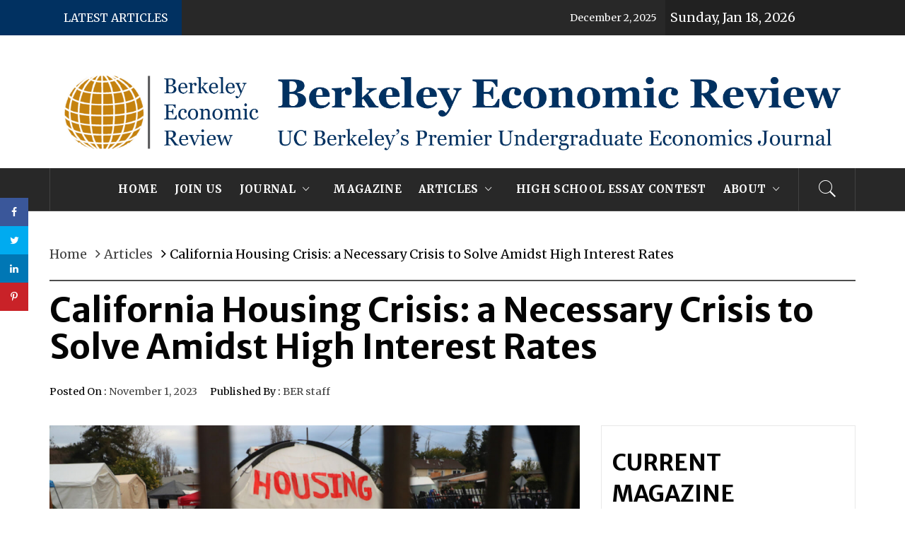

--- FILE ---
content_type: text/html; charset=UTF-8
request_url: https://econreview.studentorg.berkeley.edu/california-housing-crisis-a-necessary-crisis-to-solve-amidst-high-interest-rates/
body_size: 19592
content:
<!DOCTYPE html>
<html lang="en-US">
<head>
    <meta charset="UTF-8">
    <meta name="viewport" content="width=device-width, initial-scale=1">
    <link rel="profile" href="http://gmpg.org/xfn/11">
    <link rel="pingback" href="https://econreview.studentorg.berkeley.edu/xmlrpc.php">
    <title>California Housing Crisis: a Necessary Crisis to Solve Amidst High Interest Rates &#8211; Berkeley Economic Review</title>
        <style type="text/css">
                            body .inner-header-overlay {
                    filter: alpha(opacity=72);
                    opacity: .72;
                }

                body .owl-item.active .single-slide:after {
                    filter: alpha(opacity=100);
                    opacity: 1;
                }

                        body .alt-bgcolor,
            body .widget.widget_nav_menu ul li:hover a:after,
            body .widget.widget_nav_menu ul li:focus a:after{
                background: #013161;
            }
                        body .secondary-bgcolor,
            body .main-navigation .menu > ul > li.current-menu-item > a,
            body .main-navigation .menu > ul > li:hover > a,
            body .main-navigation .menu > ul > li:focus > a,
            body .main-navigation .menu ul ul a:hover,
            body .inner-banner-2 .entry-title:after,
            body .widget.royal_magazine_widget_tabbed ul.nav-tabs li:hover a,
            body .widget.royal_magazine_widget_tabbed ul.nav-tabs li:hover a,
            body .widget.royal_magazine_widget_tabbed .nav-tabs > li.active > a,
            body .widget.royal_magazine_widget_tabbed .nav-tabs > li.active > a:focus,
            body .widget.royal_magazine_widget_tabbed .nav-tabs > li.active > a:hover
            body .widget.royal_magazine_widget_tabbed .site-footer .widget ul li ,
            body .woocommerce nav.woocommerce-pagination ul li a:focus,
            body .woocommerce nav.woocommerce-pagination ul li a:hover,
            body .woocommerce nav.woocommerce-pagination ul li span.current,
            body button,
            body input[type="button"],
            body input[type="reset"],
            body input[type="submit"],
            body .button-fancy:hover.-red > .btn-arrow,
            body .button-fancy:hover.-red > .btn-arrow:before, .button-fancy:hover.-red > .btn-arrow:after,
            body .news a:hover > span,
            body .news a:hover,
            body .nav-links .page-numbers.current,
            body .nav-links .page-numbers:hover,
            body .nav-links .page-numbers:focus,
            body .woocommerce nav.woocommerce-pagination ul li a:focus,
            body .woocommerce nav.woocommerce-pagination ul li a:hover,
            body .woocommerce nav.woocommerce-pagination ul li span.current {
                background: #c78111;
            }

            body .twp-corner:after{
                border-right-color: #c78111;
            }

            .button-fancy.-red,
            .nav-links .page-numbers.current,
            .nav-links .page-numbers:hover,
            .nav-links .page-numbers:focus,
            .woocommerce nav.woocommerce-pagination ul li a:focus,
            .woocommerce nav.woocommerce-pagination ul li a:hover,
            .woocommerce nav.woocommerce-pagination ul li span.current {
                border-color: #c78111;
            }

            body .sticky h2:before,
            body .button-fancy.-red,
            body .site-footer a:hover,
            body .site-footer a:focus,
            body input[type="text"]:focus,
            body input[type="text"]:hover,
            body input[type="email"]:focus,
            body input[type="email"]:hover,
            body input[type="url"]:focus,
            body input[type="url"]:hover,
            body input[type="password"]:focus,
            body input[type="password"]:hover,
            body input[type="search"]:focus,
            body input[type="search"]:hover,
            body input[type="number"]:focus,
            body input[type="number"]:hover,
            body input[type="tel"]:focus,
            body input[type="tel"]:hover,
            body input[type="range"]:focus,
            body input[type="range"]:hover,
            body input[type="date"]:focus,
            body input[type="date"]:hover,
            body input[type="month"]:focus,
            body input[type="month"]:hover,
            body input[type="week"]:focus,
            body input[type="week"]:hover,
            body input[type="time"]:focus,
            body input[type="time"]:hover,
            body input[type="datetime"]:focus,
            body input[type="datetime"]:hover,
            body input[type="datetime-local"]:focus,
            body input[type="datetime-local"]:hover,
            body input[type="color"]:focus,
            body input[type="color"]:hover,
            body textarea:focus,
            body textarea:hover,
            body a:hover, body a:focus, body a:active {
                color: #c78111;
            }

                        body .site-footer{
                background: #0f100f;
            }

                        body .site-footer,
            body .site-footer a,
            body .site-footer h1,
            body .site-footer h2,
            body .site-footer h3,
            body .site-footer h4,
            body .site-footer h5{
                color: #fff;
            }

                        body .mailchimp-bgcolor {
                background: #013161;
            }

                        body .mailchimp-bgcolor,
            body .mailchimp-bgcolor a{
                color: #ffffff;
            }

                        body .mc4wp-form-fields input[type="submit"] {
                background: #f7de22;
            }

                        body,
            button,
            input,
            select,
            textarea,
            .primary-font,
            .main-navigation .menu ul a,
            #secondary .widget.royal_magazine_widget_tabbed ul.nav-tabs li a,
            .site-footer .widget.royal_magazine_widget_tabbed ul.nav-tabs li a,
            .widget.widget_nav_menu ul.menu li a{
                font-family: Merriweather !important;
            }

                        .comment-respond .comment-reply-title,
            .secondary-font,
            h1, h2, h3, h4, h5, h6 {
                font-family: Merriweather Sans !important;
            }

                        body,
            .single .site-content .content-area p,
            .alt-font{
                font-family: Merriweather !important;
            }

                        body, body button, body input, body select, body textarea, body p {
                font-size: 18px !important;
            }

                        body.home .twp-article-wrapper .twp-text-align,
            body.archive .twp-article-wrapper .twp-text-align {
                text-align: justify;
            }

                        body h1 {
                font-size: 36px;
            }

                        body h2 {
                font-size: 30px;
            }

                        body h3 {
                font-size: 24px;
            }

                        body h4 {
                font-size: 18px;
            }

                        body h5 {
                font-size: 14px;
            }

                    </style>

    
<!-- Google Tag Manager for WordPress by gtm4wp.com -->
<script data-cfasync="false" data-pagespeed-no-defer>
	var gtm4wp_datalayer_name = "dataLayer";
	var dataLayer = dataLayer || [];
</script>
<!-- End Google Tag Manager for WordPress by gtm4wp.com --><link rel='dns-prefetch' href='//fonts.googleapis.com' />
<link rel='dns-prefetch' href='//s.w.org' />
<link rel="alternate" type="application/rss+xml" title="Berkeley Economic Review &raquo; Feed" href="https://econreview.studentorg.berkeley.edu/feed/" />
<link rel="alternate" type="application/rss+xml" title="Berkeley Economic Review &raquo; Comments Feed" href="https://econreview.studentorg.berkeley.edu/comments/feed/" />
<link rel="alternate" type="application/rss+xml" title="Berkeley Economic Review &raquo; California Housing Crisis: a Necessary Crisis to Solve Amidst High Interest Rates Comments Feed" href="https://econreview.studentorg.berkeley.edu/california-housing-crisis-a-necessary-crisis-to-solve-amidst-high-interest-rates/feed/" />
		<!-- This site uses the Google Analytics by ExactMetrics plugin v7.10.0 - Using Analytics tracking - https://www.exactmetrics.com/ -->
							<script
				src="//www.googletagmanager.com/gtag/js?id=UA-85366879-1"  data-cfasync="false" data-wpfc-render="false" type="text/javascript" async></script>
			<script data-cfasync="false" data-wpfc-render="false" type="text/javascript">
				var em_version = '7.10.0';
				var em_track_user = true;
				var em_no_track_reason = '';
				
								var disableStrs = [
															'ga-disable-UA-85366879-1',
									];

				/* Function to detect opted out users */
				function __gtagTrackerIsOptedOut() {
					for (var index = 0; index < disableStrs.length; index++) {
						if (document.cookie.indexOf(disableStrs[index] + '=true') > -1) {
							return true;
						}
					}

					return false;
				}

				/* Disable tracking if the opt-out cookie exists. */
				if (__gtagTrackerIsOptedOut()) {
					for (var index = 0; index < disableStrs.length; index++) {
						window[disableStrs[index]] = true;
					}
				}

				/* Opt-out function */
				function __gtagTrackerOptout() {
					for (var index = 0; index < disableStrs.length; index++) {
						document.cookie = disableStrs[index] + '=true; expires=Thu, 31 Dec 2099 23:59:59 UTC; path=/';
						window[disableStrs[index]] = true;
					}
				}

				if ('undefined' === typeof gaOptout) {
					function gaOptout() {
						__gtagTrackerOptout();
					}
				}
								window.dataLayer = window.dataLayer || [];

				window.ExactMetricsDualTracker = {
					helpers: {},
					trackers: {},
				};
				if (em_track_user) {
					function __gtagDataLayer() {
						dataLayer.push(arguments);
					}

					function __gtagTracker(type, name, parameters) {
						if (!parameters) {
							parameters = {};
						}

						if (parameters.send_to) {
							__gtagDataLayer.apply(null, arguments);
							return;
						}

						if (type === 'event') {
							
														parameters.send_to = exactmetrics_frontend.ua;
							__gtagDataLayer(type, name, parameters);
													} else {
							__gtagDataLayer.apply(null, arguments);
						}
					}

					__gtagTracker('js', new Date());
					__gtagTracker('set', {
						'developer_id.dNDMyYj': true,
											});
															__gtagTracker('config', 'UA-85366879-1', {"forceSSL":"true"} );
										window.gtag = __gtagTracker;										(function () {
						/* https://developers.google.com/analytics/devguides/collection/analyticsjs/ */
						/* ga and __gaTracker compatibility shim. */
						var noopfn = function () {
							return null;
						};
						var newtracker = function () {
							return new Tracker();
						};
						var Tracker = function () {
							return null;
						};
						var p = Tracker.prototype;
						p.get = noopfn;
						p.set = noopfn;
						p.send = function () {
							var args = Array.prototype.slice.call(arguments);
							args.unshift('send');
							__gaTracker.apply(null, args);
						};
						var __gaTracker = function () {
							var len = arguments.length;
							if (len === 0) {
								return;
							}
							var f = arguments[len - 1];
							if (typeof f !== 'object' || f === null || typeof f.hitCallback !== 'function') {
								if ('send' === arguments[0]) {
									var hitConverted, hitObject = false, action;
									if ('event' === arguments[1]) {
										if ('undefined' !== typeof arguments[3]) {
											hitObject = {
												'eventAction': arguments[3],
												'eventCategory': arguments[2],
												'eventLabel': arguments[4],
												'value': arguments[5] ? arguments[5] : 1,
											}
										}
									}
									if ('pageview' === arguments[1]) {
										if ('undefined' !== typeof arguments[2]) {
											hitObject = {
												'eventAction': 'page_view',
												'page_path': arguments[2],
											}
										}
									}
									if (typeof arguments[2] === 'object') {
										hitObject = arguments[2];
									}
									if (typeof arguments[5] === 'object') {
										Object.assign(hitObject, arguments[5]);
									}
									if ('undefined' !== typeof arguments[1].hitType) {
										hitObject = arguments[1];
										if ('pageview' === hitObject.hitType) {
											hitObject.eventAction = 'page_view';
										}
									}
									if (hitObject) {
										action = 'timing' === arguments[1].hitType ? 'timing_complete' : hitObject.eventAction;
										hitConverted = mapArgs(hitObject);
										__gtagTracker('event', action, hitConverted);
									}
								}
								return;
							}

							function mapArgs(args) {
								var arg, hit = {};
								var gaMap = {
									'eventCategory': 'event_category',
									'eventAction': 'event_action',
									'eventLabel': 'event_label',
									'eventValue': 'event_value',
									'nonInteraction': 'non_interaction',
									'timingCategory': 'event_category',
									'timingVar': 'name',
									'timingValue': 'value',
									'timingLabel': 'event_label',
									'page': 'page_path',
									'location': 'page_location',
									'title': 'page_title',
								};
								for (arg in args) {
																		if (!(!args.hasOwnProperty(arg) || !gaMap.hasOwnProperty(arg))) {
										hit[gaMap[arg]] = args[arg];
									} else {
										hit[arg] = args[arg];
									}
								}
								return hit;
							}

							try {
								f.hitCallback();
							} catch (ex) {
							}
						};
						__gaTracker.create = newtracker;
						__gaTracker.getByName = newtracker;
						__gaTracker.getAll = function () {
							return [];
						};
						__gaTracker.remove = noopfn;
						__gaTracker.loaded = true;
						window['__gaTracker'] = __gaTracker;
					})();
									} else {
										console.log("");
					(function () {
						function __gtagTracker() {
							return null;
						}

						window['__gtagTracker'] = __gtagTracker;
						window['gtag'] = __gtagTracker;
					})();
									}
			</script>
				<!-- / Google Analytics by ExactMetrics -->
				<script type="text/javascript">
			window._wpemojiSettings = {"baseUrl":"https:\/\/s.w.org\/images\/core\/emoji\/11\/72x72\/","ext":".png","svgUrl":"https:\/\/s.w.org\/images\/core\/emoji\/11\/svg\/","svgExt":".svg","source":{"concatemoji":"https:\/\/econreview.studentorg.berkeley.edu\/wp-includes\/js\/wp-emoji-release.min.js?ver=4.9.8"}};
			!function(a,b,c){function d(a,b){var c=String.fromCharCode;l.clearRect(0,0,k.width,k.height),l.fillText(c.apply(this,a),0,0);var d=k.toDataURL();l.clearRect(0,0,k.width,k.height),l.fillText(c.apply(this,b),0,0);var e=k.toDataURL();return d===e}function e(a){var b;if(!l||!l.fillText)return!1;switch(l.textBaseline="top",l.font="600 32px Arial",a){case"flag":return!(b=d([55356,56826,55356,56819],[55356,56826,8203,55356,56819]))&&(b=d([55356,57332,56128,56423,56128,56418,56128,56421,56128,56430,56128,56423,56128,56447],[55356,57332,8203,56128,56423,8203,56128,56418,8203,56128,56421,8203,56128,56430,8203,56128,56423,8203,56128,56447]),!b);case"emoji":return b=d([55358,56760,9792,65039],[55358,56760,8203,9792,65039]),!b}return!1}function f(a){var c=b.createElement("script");c.src=a,c.defer=c.type="text/javascript",b.getElementsByTagName("head")[0].appendChild(c)}var g,h,i,j,k=b.createElement("canvas"),l=k.getContext&&k.getContext("2d");for(j=Array("flag","emoji"),c.supports={everything:!0,everythingExceptFlag:!0},i=0;i<j.length;i++)c.supports[j[i]]=e(j[i]),c.supports.everything=c.supports.everything&&c.supports[j[i]],"flag"!==j[i]&&(c.supports.everythingExceptFlag=c.supports.everythingExceptFlag&&c.supports[j[i]]);c.supports.everythingExceptFlag=c.supports.everythingExceptFlag&&!c.supports.flag,c.DOMReady=!1,c.readyCallback=function(){c.DOMReady=!0},c.supports.everything||(h=function(){c.readyCallback()},b.addEventListener?(b.addEventListener("DOMContentLoaded",h,!1),a.addEventListener("load",h,!1)):(a.attachEvent("onload",h),b.attachEvent("onreadystatechange",function(){"complete"===b.readyState&&c.readyCallback()})),g=c.source||{},g.concatemoji?f(g.concatemoji):g.wpemoji&&g.twemoji&&(f(g.twemoji),f(g.wpemoji)))}(window,document,window._wpemojiSettings);
		</script>
		<style type="text/css">
img.wp-smiley,
img.emoji {
	display: inline !important;
	border: none !important;
	box-shadow: none !important;
	height: 1em !important;
	width: 1em !important;
	margin: 0 .07em !important;
	vertical-align: -0.1em !important;
	background: none !important;
	padding: 0 !important;
}
</style>
<link rel='stylesheet' id='contact-form-7-css'  href='https://econreview.studentorg.berkeley.edu/wp-content/plugins/contact-form-7/includes/css/styles.css?ver=5.0.4' type='text/css' media='all' />
<link rel='stylesheet' id='font-awesome-5-css'  href='https://econreview.studentorg.berkeley.edu/wp-content/plugins/beaver-builder-lite-version/fonts/fontawesome/5.15.4/css/all.min.css?ver=2.8.3.2' type='text/css' media='all' />
<link rel='stylesheet' id='font-awesome-css'  href='https://econreview.studentorg.berkeley.edu/wp-content/plugins/beaver-builder-lite-version/fonts/fontawesome/5.15.4/css/v4-shims.min.css?ver=2.8.3.2' type='text/css' media='all' />
<link rel='stylesheet' id='bootstrap-css'  href='https://econreview.studentorg.berkeley.edu/wp-content/plugins/magee-shortcodes/assets/bootstrap/css/bootstrap.min.css?ver=3.3.4' type='text/css' media='' />
<link rel='stylesheet' id='prettyPhoto-css'  href='https://econreview.studentorg.berkeley.edu/wp-content/plugins/magee-shortcodes/assets/css/prettyPhoto.css?ver=4.9.8' type='text/css' media='' />
<link rel='stylesheet' id='classycountdown-css'  href='https://econreview.studentorg.berkeley.edu/wp-content/plugins/magee-shortcodes/assets/jquery-countdown/jquery.classycountdown.css?ver=1.1.0' type='text/css' media='' />
<link rel='stylesheet' id='twentytwenty-css'  href='https://econreview.studentorg.berkeley.edu/wp-content/plugins/magee-shortcodes/assets/css/twentytwenty.css?ver=4.9.8' type='text/css' media='' />
<link rel='stylesheet' id='audioplayer-css'  href='https://econreview.studentorg.berkeley.edu/wp-content/plugins/magee-shortcodes/assets/css/audioplayer.css?ver=4.9.8' type='text/css' media='' />
<link rel='stylesheet' id='weather-icons-css'  href='https://econreview.studentorg.berkeley.edu/wp-content/plugins/magee-shortcodes/assets/weathericons/css/weather-icons.min.css?ver=4.9.8' type='text/css' media='' />
<link rel='stylesheet' id='animate-css'  href='https://econreview.studentorg.berkeley.edu/wp-content/plugins/magee-shortcodes/assets/css/animate.css?ver=4.9.8' type='text/css' media='' />
<link rel='stylesheet' id='magee-shortcode-css'  href='https://econreview.studentorg.berkeley.edu/wp-content/plugins/magee-shortcodes/assets/css/shortcode.css?ver=1.6.0' type='text/css' media='' />
<link rel='stylesheet' id='sdm-styles-css'  href='https://econreview.studentorg.berkeley.edu/wp-content/plugins/simple-download-monitor/css/sdm_wp_styles.css?ver=4.9.8' type='text/css' media='all' />
<link rel='stylesheet' id='dpsp-frontend-style-css'  href='https://econreview.studentorg.berkeley.edu/wp-content/plugins/social-pug/assets/css/style-frontend.css?ver=4.9.8' type='text/css' media='all' />
<link rel='stylesheet' id='google-fonts-css'  href='//fonts.googleapis.com/css?family&#038;ver=1.4.5' type='text/css' media='all' />
<link rel='stylesheet' id='google-fonts-title-css'  href='//fonts.googleapis.com/css?family&#038;ver=1.4.5' type='text/css' media='all' />
<link rel='stylesheet' id='wpfm-frontend-font-awesome-css'  href='https://econreview.studentorg.berkeley.edu/wp-content/plugins/wp-floating-menu/css/font-awesome/font-awesome.min.css?ver=4.9.8' type='text/css' media='all' />
<link rel='stylesheet' id='wpfm-frontend-genericons-css-css'  href='https://econreview.studentorg.berkeley.edu/wp-content/plugins/wp-floating-menu/css/genericons.css?ver=4.9.8' type='text/css' media='all' />
<link rel='stylesheet' id='wpfm-frontend-css-css'  href='https://econreview.studentorg.berkeley.edu/wp-content/plugins/wp-floating-menu/css/front-end.css?ver=4.9.8' type='text/css' media='all' />
<link rel='stylesheet' id='dashicons-css'  href='https://econreview.studentorg.berkeley.edu/wp-includes/css/dashicons.min.css?ver=4.9.8' type='text/css' media='all' />
<link rel='stylesheet' id='wpfm-frontend-vesper-icons-css-css'  href='https://econreview.studentorg.berkeley.edu/wp-content/plugins/wp-floating-menu/css/vesper-icons.css?ver=4.9.8' type='text/css' media='all' />
<link rel='stylesheet' id='issuem_style-css'  href='https://econreview.studentorg.berkeley.edu/wp-content/plugins/issuem/css/issuem.css?ver=2.8.6' type='text/css' media='all' />
<link rel='stylesheet' id='jquery-issuem-flexslider-css'  href='https://econreview.studentorg.berkeley.edu/wp-content/plugins/issuem/css/flexslider.css?ver=2.8.6' type='text/css' media='all' />
<link rel='stylesheet' id='slick-css'  href='https://econreview.studentorg.berkeley.edu/wp-content/themes/royal-magazine-pro/assets/libraries/slick/css/slick.min.css?ver=4.9.8' type='text/css' media='all' />
<link rel='stylesheet' id='ionicons-css'  href='https://econreview.studentorg.berkeley.edu/wp-content/themes/royal-magazine-pro/assets/libraries/ionicons/css/ionicons.min.css?ver=4.9.8' type='text/css' media='all' />
<link rel='stylesheet' id='magnific-popup-css'  href='https://econreview.studentorg.berkeley.edu/wp-content/themes/royal-magazine-pro/assets/libraries/magnific-popup/magnific-popup.css?ver=4.9.8' type='text/css' media='all' />
<link rel='stylesheet' id='slider-pro-css-css'  href='https://econreview.studentorg.berkeley.edu/wp-content/themes/royal-magazine-pro/assets/libraries/slider-pro/css/slider-pro.min.css?ver=4.9.8' type='text/css' media='all' />
<link rel='stylesheet' id='royal-magazine-style-css'  href='https://econreview.studentorg.berkeley.edu/wp-content/themes/royal-magazine-pro/style.css?ver=4.9.8' type='text/css' media='all' />
<link rel='stylesheet' id='royal-magazine-google-fonts-css'  href='https://fonts.googleapis.com/css?family=Merriweather:400,400italic,300,900,700|Merriweather%20Sans:400,400italic,700,800|Merriweather:400,400italic,300,900,700' type='text/css' media='all' />
<link rel='stylesheet' id='dry_awp_theme_style-css'  href='https://econreview.studentorg.berkeley.edu/wp-content/plugins/advanced-wp-columns/assets/css/awp-columns.css?ver=4.9.8' type='text/css' media='all' />
<style id='dry_awp_theme_style-inline-css' type='text/css'>
@media screen and (max-width: 1024px) {	.csColumn {		clear: both !important;		float: none !important;		text-align: center !important;		margin-left:  10% !important;		margin-right: 10% !important;		width: 80% !important;	}	.csColumnGap {		display: none !important;	}}
</style>
<link rel='stylesheet' id='wpfm-google-fonts-css'  href='//fonts.googleapis.com/css?family=Roboto%3A100italic%2C100%2C300italic%2C300%2C400italic%2C400%2C500italic%2C500%2C700italic%2C700%2C900italic%2C900&#038;ver=4.9.8' type='text/css' media='all' />
<script type='text/javascript' src='https://econreview.studentorg.berkeley.edu/wp-content/plugins/google-analytics-dashboard-for-wp/assets/js/frontend-gtag.min.js?ver=7.10.0'></script>
<script data-cfasync="false" data-wpfc-render="false" type="text/javascript" id='exactmetrics-frontend-script-js-extra'>/* <![CDATA[ */
var exactmetrics_frontend = {"js_events_tracking":"true","download_extensions":"zip,mp3,mpeg,pdf,docx,pptx,xlsx,rar","inbound_paths":"[{\"path\":\"\\\/go\\\/\",\"label\":\"affiliate\"},{\"path\":\"\\\/recommend\\\/\",\"label\":\"affiliate\"}]","home_url":"https:\/\/econreview.studentorg.berkeley.edu","hash_tracking":"false","ua":"UA-85366879-1","v4_id":""};/* ]]> */
</script>
<script type='text/javascript' src='https://econreview.studentorg.berkeley.edu/wp-includes/js/jquery/jquery.js?ver=1.12.4'></script>
<script type='text/javascript' src='https://econreview.studentorg.berkeley.edu/wp-includes/js/jquery/jquery-migrate.min.js?ver=1.4.1'></script>
<script type='text/javascript' src='https://econreview.studentorg.berkeley.edu/wp-content/plugins/magee-shortcodes/assets/js/jquery.waypoints.js?ver=2.0.5'></script>
<script type='text/javascript' src='https://econreview.studentorg.berkeley.edu/wp-content/plugins/magee-shortcodes/assets/jquery-countdown/jquery.countdown.min.js?ver=2.0.4'></script>
<script type='text/javascript' src='https://econreview.studentorg.berkeley.edu/wp-content/plugins/magee-shortcodes/assets/jquery-easy-pie-chart/jquery.easypiechart.min.js?ver=2.1.7'></script>
<script type='text/javascript' src='https://econreview.studentorg.berkeley.edu/wp-content/plugins/magee-shortcodes/assets/js/jquery.prettyPhoto.js?ver=3.1.6'></script>
<script type='text/javascript' src='https://econreview.studentorg.berkeley.edu/wp-content/plugins/magee-shortcodes/assets/jquery-countdown/jquery.knob.js?ver=1.2.11'></script>
<script type='text/javascript' src='https://econreview.studentorg.berkeley.edu/wp-content/plugins/magee-shortcodes/assets/jquery-countdown/jquery.throttle.js?ver=4.9.8'></script>
<script type='text/javascript' src='https://econreview.studentorg.berkeley.edu/wp-content/plugins/magee-shortcodes/assets/jquery-countdown/jquery.classycountdown.min.js?ver=1.1.0'></script>
<script type='text/javascript' src='https://econreview.studentorg.berkeley.edu/wp-content/plugins/magee-shortcodes/assets/js/jquery.event.move.js?ver=1.3.6'></script>
<script type='text/javascript' src='https://econreview.studentorg.berkeley.edu/wp-content/plugins/magee-shortcodes/assets/js/jquery.twentytwenty.js?ver=4.9.8'></script>
<script type='text/javascript' src='https://econreview.studentorg.berkeley.edu/wp-content/plugins/magee-shortcodes/assets/js/audioplayer.js?ver=4.9.8'></script>
<script type='text/javascript' src='https://econreview.studentorg.berkeley.edu/wp-content/plugins/magee-shortcodes/assets/js/chart.min.js?ver=2.1.4'></script>
<script type='text/javascript' src='https://econreview.studentorg.berkeley.edu/wp-content/plugins/magee-shortcodes/assets/js/moment.js?ver=2.12.0'></script>
<script type='text/javascript'>
/* <![CDATA[ */
var sdm_ajax_script = {"ajaxurl":"https:\/\/econreview.studentorg.berkeley.edu\/wp-admin\/admin-ajax.php"};
/* ]]> */
</script>
<script type='text/javascript' src='https://econreview.studentorg.berkeley.edu/wp-content/plugins/simple-download-monitor/js/sdm_wp_scripts.js?ver=4.9.8'></script>
<script type='text/javascript' src='https://econreview.studentorg.berkeley.edu/wp-content/plugins/social-pug/assets/js/front-end.js?ver=4.9.8'></script>
<script type='text/javascript' src='https://econreview.studentorg.berkeley.edu/wp-content/plugins/wp-floating-menu/js/frontend.js?ver=1.4.5'></script>
<script type='text/javascript' src='https://econreview.studentorg.berkeley.edu/wp-content/plugins/issuem/js/jquery.flexslider-min.js?ver=2.8.6'></script>
<link rel='https://api.w.org/' href='https://econreview.studentorg.berkeley.edu/wp-json/' />
<link rel="EditURI" type="application/rsd+xml" title="RSD" href="https://econreview.studentorg.berkeley.edu/xmlrpc.php?rsd" />
<link rel="wlwmanifest" type="application/wlwmanifest+xml" href="https://econreview.studentorg.berkeley.edu/wp-includes/wlwmanifest.xml" /> 
<link rel='prev' title='It&#8217;s Not Just the Economy, Stupid: How Homelessness Is Really About Judicial Politics' href='https://econreview.studentorg.berkeley.edu/its-not-just-the-economy-stupid-how-homelessness-is-really-about-judicial-politics/' />
<link rel='next' title='Hidden in Plain Sight: the Tragic Reality of Bonded Labor' href='https://econreview.studentorg.berkeley.edu/hidden-in-plain-sight-the-tragic-reality-of-bonded-labor/' />
<meta name="generator" content="WordPress 4.9.8" />
<link rel="canonical" href="https://econreview.studentorg.berkeley.edu/california-housing-crisis-a-necessary-crisis-to-solve-amidst-high-interest-rates/" />
<link rel='shortlink' href='https://econreview.studentorg.berkeley.edu/?p=4481' />
		<!-- Custom Logo: hide header text -->
		<style id="custom-logo-css" type="text/css">
			.site-title, .site-description {
				position: absolute;
				clip: rect(1px, 1px, 1px, 1px);
			}
		</style>
	<link rel="alternate" type="application/json+oembed" href="https://econreview.studentorg.berkeley.edu/wp-json/oembed/1.0/embed?url=https%3A%2F%2Feconreview.studentorg.berkeley.edu%2Fcalifornia-housing-crisis-a-necessary-crisis-to-solve-amidst-high-interest-rates%2F" />
<link rel="alternate" type="text/xml+oembed" href="https://econreview.studentorg.berkeley.edu/wp-json/oembed/1.0/embed?url=https%3A%2F%2Feconreview.studentorg.berkeley.edu%2Fcalifornia-housing-crisis-a-necessary-crisis-to-solve-amidst-high-interest-rates%2F&#038;format=xml" />
<meta name="generator" content="Site Kit by Google 1.69.0" /><script type="text/javascript">//<![CDATA[
  function external_links_in_new_windows_loop() {
    if (!document.links) {
      document.links = document.getElementsByTagName('a');
    }
    var change_link = false;
    var force = '';
    var ignore = '';

    for (var t=0; t<document.links.length; t++) {
      var all_links = document.links[t];
      change_link = false;
      
      if(document.links[t].hasAttribute('onClick') == false) {
        // forced if the address starts with http (or also https), but does not link to the current domain
        if(all_links.href.search(/^http/) != -1 && all_links.href.search('econreview.studentorg.berkeley.edu') == -1 && all_links.href.search(/^#/) == -1) {
          // console.log('Changed ' + all_links.href);
          change_link = true;
        }
          
        if(force != '' && all_links.href.search(force) != -1) {
          // forced
          // console.log('force ' + all_links.href);
          change_link = true;
        }
        
        if(ignore != '' && all_links.href.search(ignore) != -1) {
          // console.log('ignore ' + all_links.href);
          // ignored
          change_link = false;
        }

        if(change_link == true) {
          // console.log('Changed ' + all_links.href);
          document.links[t].setAttribute('onClick', 'javascript:window.open(\'' + all_links.href.replace(/'/g, '') + '\', \'_blank\', \'noopener\'); return false;');
          document.links[t].removeAttribute('target');
        }
      }
    }
  }
  
  // Load
  function external_links_in_new_windows_load(func)
  {  
    var oldonload = window.onload;
    if (typeof window.onload != 'function'){
      window.onload = func;
    } else {
      window.onload = function(){
        oldonload();
        func();
      }
    }
  }

  external_links_in_new_windows_load(external_links_in_new_windows_loop);
  //]]></script>

<style type="text/css" data-source="Social Pug">
					@media screen and ( max-width : 720px ) {
						#dpsp-floating-sidebar.dpsp-hide-on-mobile { display: none !important; }
					}
				</style><meta name="twitter:card" 		content="summary_large_image" /><meta property="og:url"			content="https://econreview.studentorg.berkeley.edu/california-housing-crisis-a-necessary-crisis-to-solve-amidst-high-interest-rates/" /><meta property="og:type"			content="article" /><meta property="og:title"			content="California Housing Crisis: a Necessary Crisis to Solve Amidst High Interest Rates" /><meta property="og:description" 	content="NELSON LAW - NOVEMBER 1ST, 2023 EDITOR: ARYAN SHAFAT What is a home to you? To" /><meta property="og:image" 		content="https://econreview.studentorg.berkeley.edu/wp-content/uploads/2023/11/housing-crisis-900x473.png" /><!-- WordPress Most Popular --><script type="text/javascript">/* <![CDATA[ */ jQuery.post("https://econreview.studentorg.berkeley.edu/wp-admin/admin-ajax.php", { action: "wmp_update", id: 4481, token: "97aa91ecd8" }); /* ]]> */</script><!-- /WordPress Most Popular -->
<!-- Google Tag Manager for WordPress by gtm4wp.com -->
<!-- GTM Container placement set to manual -->
<script data-cfasync="false" data-pagespeed-no-defer type="text/javascript">
	var dataLayer_content = {"pagePostType":"post","pagePostType2":"single-post","pageCategory":["articles","project-housing-crisis-economics","macroeconomics","policy","projects"],"pagePostAuthor":"BER staff"};
	dataLayer.push( dataLayer_content );
</script>
<script data-cfasync="false">
(function(w,d,s,l,i){w[l]=w[l]||[];w[l].push({'gtm.start':
new Date().getTime(),event:'gtm.js'});var f=d.getElementsByTagName(s)[0],
j=d.createElement(s),dl=l!='dataLayer'?'&l='+l:'';j.async=true;j.src=
'//www.googletagmanager.com/gtm.js?id='+i+dl;f.parentNode.insertBefore(j,f);
})(window,document,'script','dataLayer','GTM-M972GTL');
</script>
<!-- End Google Tag Manager for WordPress by gtm4wp.com -->
<!-- Google AdSense snippet added by Site Kit -->
<meta name="google-adsense-platform-account" content="ca-host-pub-2644536267352236">
<meta name="google-adsense-platform-domain" content="sitekit.withgoogle.com">
<!-- End Google AdSense snippet added by Site Kit -->
<link rel="icon" href="https://econreview.studentorg.berkeley.edu/wp-content/uploads/2020/01/cropped-ber-logo-copy-1-32x32.png" sizes="32x32" />
<link rel="icon" href="https://econreview.studentorg.berkeley.edu/wp-content/uploads/2020/01/cropped-ber-logo-copy-1-192x192.png" sizes="192x192" />
<link rel="apple-touch-icon-precomposed" href="https://econreview.studentorg.berkeley.edu/wp-content/uploads/2020/01/cropped-ber-logo-copy-1-180x180.png" />
<meta name="msapplication-TileImage" content="https://econreview.studentorg.berkeley.edu/wp-content/uploads/2020/01/cropped-ber-logo-copy-1-270x270.png" />
</head>

<body class="post-template-default single single-post postid-4481 single-format-standard wp-custom-logo fl-builder-2-8-3-2 group-blog right-sidebar ">
    <div class="preloader">
        <div class="preloader-wrapper">
            <div class="line odd"></div>
            <div class="line even"></div>
            <div class="line odd-1"></div>
            <div class="line even-1"></div>
        </div>
    </div>
<!-- full-screen-layout/boxed-layout -->
<div id="page" class="site site-bg full-screen-layout">
    <a class="skip-link screen-reader-text" href="#main">Skip to content</a>
        <header id="masthead" class="site-header site-header-second-1" role="banner">
                    <div class="top-bar alt-bgcolor container-fluid no-padding">
                <div class="container">
                                            <div class="breaking-news">
                            <h3 class="primary-font text-uppercase">Latest Articles</h3>
                        </div>
                                        <div class="news primary-bgcolor">
                                                                            <div data-speed="10000" data-direction="left" class="marquee">
                                                                    <a href="https://econreview.studentorg.berkeley.edu/deep-narrow-funnels-time-cost-of-club-recruitment/" class="alt-font">
                                                                                    <span
                                                class="primary-font">December 2, 2025                                            </span>
                                                                                Deep, Narrow Funnels: Time Cost of Club Recruitment                                    </a>
                                                                        <a href="https://econreview.studentorg.berkeley.edu/the-swiss-paradox-why-we-pay-a-fortune-for-chocolate-and-watches/" class="alt-font">
                                                                                    <span
                                                class="primary-font">                                            </span>
                                                                                The Swiss Paradox: Why We Pay a Fortune for Chocolate and Watches                                    </a>
                                                                        <a href="https://econreview.studentorg.berkeley.edu/the-nbas-paradox-fewer-viewers-bigger-paydays/" class="alt-font">
                                                                                    <span
                                                class="primary-font">November 19, 2025                                            </span>
                                                                                The NBA’s Paradox: Fewer Viewers, Bigger Paydays                                    </a>
                                                                        <a href="https://econreview.studentorg.berkeley.edu/the-debt-that-doesnt-feel-like-debt/" class="alt-font">
                                                                                    <span
                                                class="primary-font">                                            </span>
                                                                                The Debt That Doesn’t Feel Like Debt                                    </a>
                                                                        <a href="https://econreview.studentorg.berkeley.edu/guyanas-gilded-cage/" class="alt-font">
                                                                                    <span
                                                class="primary-font">November 16, 2025                                            </span>
                                                                                Guyana&#8217;s Gilded Cage                                    </a>
                                                                </div>
                                                </div>
                                            <div class="twp-date primary-font">
                            Sunday, Jan 18, 2026                        </div>
                                                        </div>
            </div>
                <div class="header-middle">
            <div class="container container-bg">
                <div class="row">
                    <div class="col-sm-12">
                        <div class="site-branding">
                                                            <span class="site-title secondary-font">
                                <a href="https://econreview.studentorg.berkeley.edu/" rel="home">
                                    Berkeley Economic Review                                </a>
                            </span>
                            <a href="https://econreview.studentorg.berkeley.edu/" class="custom-logo-link" rel="home" itemprop="url"><img width="3722" height="515" src="https://econreview.studentorg.berkeley.edu/wp-content/uploads/2019/08/cropped-header.png" class="custom-logo" alt="Berkeley Economic Review" itemprop="logo" srcset="https://econreview.studentorg.berkeley.edu/wp-content/uploads/2019/08/cropped-header.png 3722w, https://econreview.studentorg.berkeley.edu/wp-content/uploads/2019/08/cropped-header-632x87.png 632w, https://econreview.studentorg.berkeley.edu/wp-content/uploads/2019/08/cropped-header-768x106.png 768w, https://econreview.studentorg.berkeley.edu/wp-content/uploads/2019/08/cropped-header-1020x141.png 1020w" sizes="(max-width: 3722px) 100vw, 3722px" /></a>                                <p class="site-description">UC Berkeley’s Premier Undergraduate Economics Journal</p>
                                                    </div>
                                            </div>
                </div>
            </div>
        </div>
        <div class="top-header primary-bgcolor">
                        <div class="container">
                <div class="row">
                    <div class="col-sm-12">
                        <nav class="main-navigation" role="navigation">
                                                        <span class="icon-search">
                            <i class="twp-icon twp-icon-2x ion-ios-search"></i>
                        </span>

                        <span class="toggle-menu" aria-controls="primary-menu" aria-expanded="false">
                             <span class="screen-reader-text">
                                Primary Menu                            </span>
                            <i class="ham"></i>
                        </span>

                            <div class="menu"><ul id="primary-menu" class="menu"><li id="menu-item-1017" class="menu-item menu-item-type-custom menu-item-object-custom menu-item-home menu-item-1017"><a href="https://econreview.studentorg.berkeley.edu/">Home</a></li>
<li id="menu-item-5104" class="menu-item menu-item-type-post_type menu-item-object-post menu-item-5104"><a href="https://econreview.studentorg.berkeley.edu/https-docs-google-com-forms-d-e-1faipqlsd9dgxdcm8xqndodizgsqdp2alqgewuaap6aqh0kqstmvftzw-viewform/">Join Us</a></li>
<li id="menu-item-4894" class="menu-item menu-item-type-post_type menu-item-object-page menu-item-has-children menu-item-4894"><a href="https://econreview.studentorg.berkeley.edu/editions/">Journal</a>
<ul class="sub-menu">
	<li id="menu-item-4895" class="menu-item menu-item-type-post_type menu-item-object-page menu-item-4895"><a href="https://econreview.studentorg.berkeley.edu/about-the-journal/">About The Journal</a></li>
	<li id="menu-item-4896" class="menu-item menu-item-type-post_type menu-item-object-page menu-item-4896"><a href="https://econreview.studentorg.berkeley.edu/editions/">Editions</a></li>
	<li id="menu-item-4606" class="menu-item menu-item-type-post_type menu-item-object-page menu-item-4606"><a href="https://econreview.studentorg.berkeley.edu/journal-submission/">Journal Submission</a></li>
</ul>
</li>
<li id="menu-item-1421" class="menu-item menu-item-type-post_type menu-item-object-page menu-item-1421"><a href="https://econreview.studentorg.berkeley.edu/magazine/">Magazine</a></li>
<li id="menu-item-618" class="menu-item menu-item-type-taxonomy menu-item-object-category current-post-ancestor current-menu-parent current-post-parent menu-item-has-children menu-item-618"><a href="https://econreview.studentorg.berkeley.edu/category/articles/">Articles</a>
<ul class="sub-menu">
	<li id="menu-item-1246" class="menu-item menu-item-type-taxonomy menu-item-object-category menu-item-1246"><a href="https://econreview.studentorg.berkeley.edu/category/articles/business-and-industry/">Business &#038; Industry</a></li>
	<li id="menu-item-1247" class="menu-item menu-item-type-taxonomy menu-item-object-category menu-item-1247"><a href="https://econreview.studentorg.berkeley.edu/category/articles/technology-and-innovation/">Technology &#038; Innovation</a></li>
	<li id="menu-item-1248" class="menu-item menu-item-type-taxonomy menu-item-object-category current-post-ancestor current-menu-parent current-post-parent menu-item-1248"><a href="https://econreview.studentorg.berkeley.edu/category/articles/policy/">Policy</a></li>
	<li id="menu-item-1251" class="menu-item menu-item-type-taxonomy menu-item-object-category menu-item-1251"><a href="https://econreview.studentorg.berkeley.edu/category/articles/growth-and-development/">Growth &#038; Development</a></li>
	<li id="menu-item-1253" class="menu-item menu-item-type-taxonomy menu-item-object-category current-post-ancestor current-menu-parent current-post-parent menu-item-1253"><a href="https://econreview.studentorg.berkeley.edu/category/articles/macroeconomics/">Macroeconomics</a></li>
	<li id="menu-item-1249" class="menu-item menu-item-type-taxonomy menu-item-object-category menu-item-1249"><a href="https://econreview.studentorg.berkeley.edu/category/articles/philosophy-and-history/">Philosophy &#038; History</a></li>
	<li id="menu-item-1250" class="menu-item menu-item-type-taxonomy menu-item-object-category menu-item-1250"><a href="https://econreview.studentorg.berkeley.edu/category/articles/applications/">Applications</a></li>
	<li id="menu-item-1425" class="menu-item menu-item-type-taxonomy menu-item-object-category menu-item-1425"><a href="https://econreview.studentorg.berkeley.edu/category/articles/interviews/">Interviews</a></li>
	<li id="menu-item-4543" class="menu-item menu-item-type-taxonomy menu-item-object-category current-post-ancestor current-menu-parent current-post-parent menu-item-has-children menu-item-4543"><a href="https://econreview.studentorg.berkeley.edu/category/articles/projects/">Projects</a>
	<ul class="sub-menu">
		<li id="menu-item-4544" class="menu-item menu-item-type-taxonomy menu-item-object-category menu-item-4544"><a href="https://econreview.studentorg.berkeley.edu/category/articles/projects/project-law-political-economy/">Law &#038; Political Economy</a></li>
		<li id="menu-item-4545" class="menu-item menu-item-type-taxonomy menu-item-object-category current-post-ancestor current-menu-parent current-post-parent menu-item-4545"><a href="https://econreview.studentorg.berkeley.edu/category/articles/projects/project-housing-crisis-economics/">Housing Crisis Economics</a></li>
	</ul>
</li>
</ul>
</li>
<li id="menu-item-4538" class="menu-item menu-item-type-post_type menu-item-object-page menu-item-4538"><a href="https://econreview.studentorg.berkeley.edu/high-school-essay/">High School Essay Contest</a></li>
<li id="menu-item-51" class="menu-item menu-item-type-post_type menu-item-object-page menu-item-has-children menu-item-51"><a href="https://econreview.studentorg.berkeley.edu/sample-page/">About</a>
<ul class="sub-menu">
	<li id="menu-item-1314" class="menu-item menu-item-type-post_type menu-item-object-page menu-item-1314"><a href="https://econreview.studentorg.berkeley.edu/sample-page/">About Us</a></li>
	<li id="menu-item-1284" class="menu-item menu-item-type-post_type menu-item-object-page menu-item-1284"><a href="https://econreview.studentorg.berkeley.edu/officers/">Officer Team</a></li>
</ul>
</li>
</ul></div>                        </nav><!-- #site-navigation -->
                    </div>
                </div>
            </div>

            <div class="popup-search">
                <div class="table-align">
                    <div class="table-align-cell v-align-middle">
                        <form role="search" method="get" class="search-form" action="https://econreview.studentorg.berkeley.edu/">
				<label>
					<span class="screen-reader-text">Search for:</span>
					<input type="search" class="search-field" placeholder="Search &hellip;" value="" name="s" />
				</label>
				<input type="submit" class="search-submit" value="Search" />
			</form>                    </div>
                </div>
                <div class="close-popup"></div>
            </div>
                    </div>
    </header>
    <!-- #masthead -->

    <!-- Innerpage Header Begins Here -->
                    <div class="wrapper page-inner-title inner-banner-1 twp-inner-banner inner-banner">
            <header class="entry-header">
                <div class="container container-bg">
                    <div class="row">
                        <div class="col-md-12 pt-40">
                            <div class="primary-font twp-bredcrumb">
                                <div role="navigation" aria-label="Breadcrumbs" class="breadcrumb-trail breadcrumbs" itemprop="breadcrumb"><ul class="trail-items" itemscope itemtype="http://schema.org/BreadcrumbList"><meta name="numberOfItems" content="3" /><meta name="itemListOrder" content="Ascending" /><li itemprop="itemListElement" itemscope itemtype="http://schema.org/ListItem" class="trail-item trail-begin"><a href="https://econreview.studentorg.berkeley.edu" rel="home"><span itemprop="name">Home</span></a><meta itemprop="position" content="1" /></li><li itemprop="itemListElement" itemscope itemtype="http://schema.org/ListItem" class="trail-item"><a href="https://econreview.studentorg.berkeley.edu/category/articles/"><span itemprop="name">Articles</span></a><meta itemprop="position" content="2" /></li><li itemprop="itemListElement" itemscope itemtype="http://schema.org/ListItem" class="trail-item trail-end"><span itemprop="name">California Housing Crisis: a Necessary Crisis to Solve Amidst High Interest Rates</span><meta itemprop="position" content="3" /></li></ul></div>                            </div>
                        </div>
                        <div class="col-md-12 pb-20">
                            <h1 class="entry-title">California Housing Crisis: a Necessary Crisis to Solve Amidst High Interest Rates</h1>                                                            <header class="entry-header">
                                    <div class="entry-meta entry-inner primary-font small-font">
                                        <span class="posted-on"> Posted On : <a href="https://econreview.studentorg.berkeley.edu/california-housing-crisis-a-necessary-crisis-to-solve-amidst-high-interest-rates/" rel="bookmark"><time class="entry-date published updated" datetime="2023-11-01T10:25:52+00:00">November 1, 2023</time></a></span><span class="byline"> Published By : <span class="author vcard"><a class="url fn n" href="https://econreview.studentorg.berkeley.edu/author/uber/">BER staff</a></span></span>                                    </div>
                                </header>
                                                    </div>
                    </div>
                </div>
            </header>
        </div>
    
            <!-- Innerpage Header Ends Here -->
    <div id="content" class="site-content">
	<div id="primary" class="content-area">
		<main id="main" class="site-main" role="main">

			<div class="entry-content">
		<div class='image-full'><img width="900" height="473" src="https://econreview.studentorg.berkeley.edu/wp-content/uploads/2023/11/housing-crisis-900x473.png" class="attachment-full size-full wp-post-image" alt="" srcset="https://econreview.studentorg.berkeley.edu/wp-content/uploads/2023/11/housing-crisis-900x473.png 900w, https://econreview.studentorg.berkeley.edu/wp-content/uploads/2023/11/housing-crisis-900x473-632x332.png 632w, https://econreview.studentorg.berkeley.edu/wp-content/uploads/2023/11/housing-crisis-900x473-768x404.png 768w" sizes="(max-width: 900px) 100vw, 900px" /></div>		<p><span style="font-family: 'times new roman', times, serif; font-size: 10pt;">NELSON LAW &#8211; NOVEMBER 1ST, 2023</span></p>
<p><span style="font-family: 'times new roman', times, serif; font-size: 10pt;"><span style="font-weight: 400;">EDITOR: </span><span style="font-weight: 400;" data-rich-links="{&quot;per_n&quot;:&quot;Aryan Shafat&quot;,&quot;per_e&quot;:&quot;aryan_shafat@berkeley.edu&quot;,&quot;type&quot;:&quot;person&quot;}">ARYAN SHAFAT</span></span></p>
<p><span style="font-weight: 400; font-family: helvetica, arial, sans-serif; font-size: 12pt;">What is a home to you? To some it&#8217;s a shelter, to others it is a safe haven for living comfortably and privately. Most people agree that housing is a necessity for all. Yet, imagine a society where the majority of people don’t have adequate shelter. That is the reality of many Californians who struggle to purchase adequate housing amidst the California housing crisis.</span></p>
<p><span style="font-family: helvetica, arial, sans-serif; font-size: 12pt;"><span style="font-weight: 400;">In California, housing affordability worsens by the day. As of now, California’s median housing price is </span><a href="https://www.cbs8.com/article/news/local/california/calmatters/why-is-housing-so-expensive-in-california/509-e463dd3f-4041-43b9-8983-4226caee88e2"><span style="font-weight: 400;">2.5 times the average housing price of the US</span></a><span style="font-weight: 400;">; worse, housing prices have increased far more quickly than the average income of citizens within California, leading to nearly</span><a href="https://www.ucsf.edu/news/2023/06/425646/california-statewide-study-investigates-causes-and-impacts-homelessness"><span style="font-weight: 400;"> 30% of the  unhoused population in </span></a><span style="font-weight: 400;">the US to be within the state. </span></span></p>
<p><span style="font-family: helvetica, arial, sans-serif; font-size: 12pt;"><span style="font-weight: 400;">What is the problem with California’s housing market? Well, the problem is multilayered in the sense that there are many factors contributing to the California housing crisis. For one, California </span><a href="https://www.cnbc.com/2023/06/15/rising-interest-rates-affect-california-housing-market-.html"><span style="font-weight: 400;">inherently has a shortage of labor and construction materials</span></a><span style="font-weight: 400;">. The shortage of material and labor causes the marginal cost to construct housing to increase significantly, causing firms to increase prices in order to produce sufficient margins for profit maximization. Within the housing sector, from a “microeconomic” standpoint, California has a shortage of housing due to the high cost of construction materials and labor, consequently driving up prices within the housing sector.</span></span></p>
<p><span style="font-family: helvetica, arial, sans-serif; font-size: 12pt;"><span style="font-weight: 400;">In the “macroeconomic” sense, regulations and current interest rate hikes to 5% further creates upward pressure f</span><a href="https://www.businessinsider.com/us-housing-market-home-prices-outlook-zillow-mortgage-rates-inventory-2023-9#:~:text=Home%20prices%20could%20jump%20as,4.9%25%20increase%20by%20August%202024."><span style="font-weight: 400;">or California housing prices, increasing them by up to 4.9%</span></a><span style="font-weight: 400;">. For instance, the US has stringent regulations within the housing industry that slow the supply of housing dramatically. The CEQA regulation is a great example, where the Californian government requires zoning controls and containment policies which constantly attempts to reevaluate newly constructed housing. These strict regulations may seem necessary on the surface, however many of these policies are extremely outdated and at a time where housing is desperately required, such regulation creates huge financial tolls on firms which further drives up the cost to create housing.</span></span></p>
<p><span style="font-family: helvetica, arial, sans-serif; font-size: 12pt;"><span style="font-weight: 400;">Furthermore, interest rate hikes by the federal reserve have worsened the housing crisis as well. Increased interest rates cause a substantial increase in mortgage rates which theoretically should reduce demand for housing as cost of purchasing increases, therefore driving down prices within the housing market. Upon assessing the housing market in California, and seeing that certain housing prices have declined, with prices dropping by </span><a href="https://www.latimes.com/california/story/2022-10-12/home-prices-are-declining"><span style="font-weight: 400;">“6% below the all-time high</span></a><span style="font-weight: 400;">” This may be considered great news in an effort to solve the housing crisis. However, the consideration neglects the increased mortgage rates</span><a href="https://www.cnbc.com/2023/10/03/mortgage-rate-heads-toward-8percent.html"><span style="font-weight: 400;"> at 8% as of 2023</span></a><span style="font-weight: 400;">. Accounting for mortgage rates and home loans, housing has become even more expensive than before, leading to many individuals who were paying mortgage debts to be unable to fulfill their debt obligations, worsening California&#8217;s housing crisis.</span></span></p>
<p><span style="font-family: helvetica, arial, sans-serif; font-size: 12pt;"><span style="font-weight: 400;">While the California housing crisis has impacted many, such as construction and real estate firms, the most heavily impacted are the unhoused people of California. The far cry lies in the fact that many of them are families with parents who have full time jobs, yet due to lack of income they are unable to purchase </span><a href="https://www.theatlantic.com/ideas/archive/2023/07/california-homelessness-housing-crisis/674737/"><span style="font-weight: 400;">houses in a close vicinity to their jobs.</span></a><span style="font-weight: 400;"> The only available houses are three to four hours away from work places in urban cities where house prices are comparatively lower and more affordable. Worse, these prices will continue to rise should interest rates continue to rise, which may potentially lead to even more households becoming unhoused within California.</span></span></p>
<p><span style="font-weight: 400; font-family: helvetica, arial, sans-serif; font-size: 12pt;">To this day, the housing crisis of California remains unsolved. Therefore, we should ask ourselves: What are some possible solutions?</span></p>
<p><span style="font-family: helvetica, arial, sans-serif; font-size: 12pt;"><span style="font-weight: 400;">Firstly, starting with temporary solutions, the California government can build shelters for the unhoused population who have no access to a shelter. According to NPR, a total </span><a href="https://www.npr.org/sections/money/2021/06/08/1003982733/squalor-behind-the-golden-gate-confronting-californias-homelessness-crisis"><span style="font-weight: 400;">of “72% of unhoused Californians</span></a><span style="font-weight: 400;">” were unsheltered which is significantly larger than “</span><a href="https://www.npr.org/sections/money/2021/06/08/1003982733/squalor-behind-the-golden-gate-confronting-californias-homelessness-crisis"><span style="font-weight: 400;">New York state, where only 5% are unsheltered</span></a><span style="font-weight: 400;">.”. The massive difference is extremely alarming, meaning that it is essential for the California government to take action to help the unhoused population in California. Such solutions can range from building homeless shelters or subsidizing shelter care programs. An even more creative strategy would be transitional social housing, a type of housing which is rented at an extremely affordable price, where families have a modular style house to live in for a fixed period of time (around one to two years). Studies have shown that such solutions can have both social and economic benefits: by aiding households to have a temporary housing solution before purchasing </span><a href="https://www.cchpr.landecon.cam.ac.uk/Research/Start-Year/2022/are-modular-homes-good-temporary-housing-solution-people-experiencing-0"><span style="font-weight: 400;">a more permanent home in the long run</span></a><span style="font-weight: 400;">. </span></span></p>
<p><span style="font-weight: 400; font-family: helvetica, arial, sans-serif; font-size: 12pt;">On the other hand, some longer term solutions would include building tall, subsidized public flats to encompass a substantially higher population of unhoused individuals. By creating vertical structures instead of the sub-urban style, low level housing in California, there would be more housing per square feet of area, allowing more people to move into bustling urban cities. These buildings can be an effective approach to solve the housing crisis, particularly in urban areas such as Los Angeles or San Francisco. The solution can help solve the problems of households who are earning substantial wages in the cities but are not able to afford the expensive housing there.</span></p>
<p><span style="font-family: helvetica, arial, sans-serif; font-size: 12pt;"><span style="font-weight: 400;">Finally, one of the most important policy changes that are required to mitigate the housing problem is changing the state’s strict regulations from a </span><a href="https://www.chapman.edu/communication/demographics-policy/how-will-californians-solve-the-housing-crisis.pdf"><span style="font-weight: 400;">top-to-bottom perspective to a bottom-up approach</span></a><span style="font-weight: 400;">. By incorporating the opinions of citizens, the government would be able to understand the perspective of more stakeholders within California to justify and create new approaches for solving the housing crisis. For instance, reducing strict regulation on building permits or even reducing the stringency of the CEQA regulation, will help to reduce building costs and ultimately increase the supply of housing in the long run. </span></span></p>
<p><span style="font-family: helvetica, arial, sans-serif; font-size: 12pt;"><span style="font-weight: 400;">All in all, California’s housing crisis is a classic example of where high demand is not in line with the low supply of housing. Should such a problem continue, the population of California who are unhoused and unsheltered will worsen by the day, especially when interest rates are increasing constantly and are hitting record highs almost on a </span><a href="https://www.bankrate.com/banking/federal-reserve/how-much-will-fed-raise-rates-in-2023/"><span style="font-weight: 400;">weekly basis</span></a><span style="font-weight: 400;">. This calls for immediate action from the government to implement temporary to permanent housing solutions (such as the ones listed above) to solve the alarming crisis. </span></span></p>
<p><span style="font-weight: 400; font-family: helvetica, arial, sans-serif; font-size: 12pt;">While the problem remains unsolved today, the solution to solving the housing crisis may be in the near future. Looking ahead, collaborative solutions between citizens and governments will create new and innovative solutions to mitigating the overwhelming shortage of housing, which may be the key part to solving the housing crisis in the near future.</span></p>
<p><span style="font-size: 10pt; font-family: helvetica, arial, sans-serif;">Read More About this Project: Housing Crisis Economics </span></p>
<p><span style="font-weight: 400; font-size: 10pt; font-family: helvetica, arial, sans-serif;">Featured Image Source: <a href="https://ihsvoice.com/2021/01/20/californias-housing-crisis-poor-planning-and-prop-13-to-blame-for-widening-housing-disparities/">The Irvington Voice</a> </span></p>
<p><span style="font-family: helvetica, arial, sans-serif; font-size: 10pt;"><b><span style="font-family: helvetica, arial, sans-serif;">Disclaimer: The views published in this journal are those of the individual authors or speakers and do not necessarily refle</span>ct the position or policy of </b><b><i>Berkeley Economic Review </i></b><b>staff, the Undergraduate Economics Association, the UC Berkeley Economics Department and faculty,  or the University of California, Berkeley in general.</b></span></p>
<p class="dpsp-share-text">Share this article:</p><div id="dpsp-content-bottom" class="dpsp-content-wrapper dpsp-shape-rectangular dpsp-column-4 dpsp-has-spacing dpsp-show-on-mobile dpsp-button-style-1 dpsp-has-icon-background dpsp-has-button-background"><ul class="dpsp-networks-btns-wrapper dpsp-networks-btns-content dpsp-has-button-icon-animation"><li><a rel="nofollow" href="https://www.facebook.com/sharer/sharer.php?u=https%3A%2F%2Feconreview.studentorg.berkeley.edu%2Fcalifornia-housing-crisis-a-necessary-crisis-to-solve-amidst-high-interest-rates%2F&t=California+Housing+Crisis%3A+a+Necessary+Crisis+to+Solve+Amidst+High+Interest+Rates" class="dpsp-network-btn dpsp-facebook dpsp-first"><span class="dpsp-network-icon"></span><span class="dpsp-network-label-wrapper"><span class="dpsp-network-label">Share</span></span></a></li><li><a rel="nofollow" href="https://twitter.com/intent/tweet?text=California+Housing+Crisis%3A+a+Necessary+Crisis+to+Solve+Amidst+High+Interest+Rates&url=https%3A%2F%2Feconreview.studentorg.berkeley.edu%2Fcalifornia-housing-crisis-a-necessary-crisis-to-solve-amidst-high-interest-rates%2F" class="dpsp-network-btn dpsp-twitter"><span class="dpsp-network-icon"></span><span class="dpsp-network-label-wrapper"><span class="dpsp-network-label">Tweet</span></span></a></li><li><a rel="nofollow" href="https://www.linkedin.com/shareArticle?url=https%3A%2F%2Feconreview.studentorg.berkeley.edu%2Fcalifornia-housing-crisis-a-necessary-crisis-to-solve-amidst-high-interest-rates%2F&title=California+Housing+Crisis%3A+a+Necessary+Crisis+to+Solve+Amidst+High+Interest+Rates&mini=true" class="dpsp-network-btn dpsp-linkedin"><span class="dpsp-network-icon"></span><span class="dpsp-network-label-wrapper"><span class="dpsp-network-label">LinkedIn</span></span></a></li><li><a rel="nofollow" href="#" class="dpsp-network-btn dpsp-pinterest dpsp-last"><span class="dpsp-network-icon"></span><span class="dpsp-network-label-wrapper"><span class="dpsp-network-label">Pin</span></span></a></li></ul></div>			</div><!-- .entry-content -->

	<footer class="entry-footer primary-font">
		<span class="cat-links"><span class="text-uppercase">Posted in: <a href="https://econreview.studentorg.berkeley.edu/category/articles/" rel="category tag">Articles</a>, <a href="https://econreview.studentorg.berkeley.edu/category/articles/projects/project-housing-crisis-economics/" rel="category tag">Housing Crisis Economics</a>, <a href="https://econreview.studentorg.berkeley.edu/category/articles/macroeconomics/" rel="category tag">Macroeconomics</a>, <a href="https://econreview.studentorg.berkeley.edu/category/articles/policy/" rel="category tag">Policy</a>, <a href="https://econreview.studentorg.berkeley.edu/category/articles/projects/" rel="category tag">Projects</a>	</footer><!-- .entry-footer -->
</article><!-- #post-## -->

        <section id="related-articles" class="page-section mt-60 mt-xs-40">
            <header class="related-header">
                <h3 class="related-title section-block-title">
                    Related Articles                </h3>
                <div class="title-seperator primary-bgcolor"></div>
            </header>

            <div class="entry-content">
                <div class="row">
                                            <div class="col-sm-4 mb-30">
                            <div class="related-articles-wrapper">
                                                                  <div class="twp-image-effect mb-20">
                                      <a href="https://econreview.studentorg.berkeley.edu/interview-with-sujata-visaria/" class="bg-image data-bg-1">
                                          <img src="https://econreview.studentorg.berkeley.edu/wp-content/uploads/2021/04/Screen-Shot-2021-04-28-at-4.34.31-PM-e1619652944484.png"
                                               alt="Interview with Sujata Visaria">
                                      </a>
                                  </div>
                                                                <div class="related-article-title">
                                    <h4 class="mt-10 mb-10 primary-font">
                                        <a href="https://econreview.studentorg.berkeley.edu/interview-with-sujata-visaria/">Interview with Sujata Visaria</a>
                                    </h4>
                                </div><!-- .related-article-title -->
                                <div class="entry-meta small-font primary-font">
                                    Posted On : April 28, 2021                                    Posted By :                                 </div>
                            </div>
                        </div><!-- .column-wrapper -->
                                            <div class="col-sm-4 mb-30">
                            <div class="related-articles-wrapper">
                                                                  <div class="twp-image-effect mb-20">
                                      <a href="https://econreview.studentorg.berkeley.edu/in-the-shadow-of-the-slump-the-depression-of-1920-1921/" class="bg-image data-bg-1">
                                          <img src="https://econreview.studentorg.berkeley.edu/wp-content/uploads/2021/03/29_warren_g_harding.jpeg"
                                               alt="In the Shadow of the Slump: The Depression of 1920-1921">
                                      </a>
                                  </div>
                                                                <div class="related-article-title">
                                    <h4 class="mt-10 mb-10 primary-font">
                                        <a href="https://econreview.studentorg.berkeley.edu/in-the-shadow-of-the-slump-the-depression-of-1920-1921/">In the Shadow of the Slump: The Depression of 1920-1921</a>
                                    </h4>
                                </div><!-- .related-article-title -->
                                <div class="entry-meta small-font primary-font">
                                    Posted On : March 18, 2021                                    Posted By :                                 </div>
                            </div>
                        </div><!-- .column-wrapper -->
                                            <div class="col-sm-4 mb-30">
                            <div class="related-articles-wrapper">
                                                                  <div class="twp-image-effect mb-20">
                                      <a href="https://econreview.studentorg.berkeley.edu/elections-earthquakes-and-erdoganomics-the-political-economy-of-erdogans-war-on-inflation/" class="bg-image data-bg-1">
                                          <img src="https://econreview.studentorg.berkeley.edu/wp-content/uploads/2023/03/Article-1-Image-Correct-Size.png"
                                               alt="Elections, Earthquakes, and Erdoğanomics: The Political Economy of Erdoğan’s War on Inflation">
                                      </a>
                                  </div>
                                                                <div class="related-article-title">
                                    <h4 class="mt-10 mb-10 primary-font">
                                        <a href="https://econreview.studentorg.berkeley.edu/elections-earthquakes-and-erdoganomics-the-political-economy-of-erdogans-war-on-inflation/">Elections, Earthquakes, and Erdoğanomics: The Political Economy of Erdoğan’s War on Inflation</a>
                                    </h4>
                                </div><!-- .related-article-title -->
                                <div class="entry-meta small-font primary-font">
                                    Posted On : March 14, 2023                                    Posted By :                                 </div>
                            </div>
                        </div><!-- .column-wrapper -->
                                    </div>
            </div><!-- .entry-content-->
        </section><!-- #related-articles -->
        
	<nav class="navigation post-navigation" role="navigation">
		<h2 class="screen-reader-text">Post navigation</h2>
		<div class="nav-links"><div class="nav-previous"><a href="https://econreview.studentorg.berkeley.edu/its-not-just-the-economy-stupid-how-homelessness-is-really-about-judicial-politics/" rel="prev">It&#8217;s Not Just the Economy, Stupid: How Homelessness Is Really About Judicial Politics</a></div><div class="nav-next"><a href="https://econreview.studentorg.berkeley.edu/hidden-in-plain-sight-the-tragic-reality-of-bonded-labor/" rel="next">Hidden in Plain Sight: the Tragic Reality of Bonded Labor</a></div></div>
	</nav>
<div id="comments" class="comments-area">

		<div id="respond" class="comment-respond">
		<h3 id="reply-title" class="comment-reply-title">Leave a Reply <small><a rel="nofollow" id="cancel-comment-reply-link" href="/california-housing-crisis-a-necessary-crisis-to-solve-amidst-high-interest-rates/#respond" style="display:none;">Cancel reply</a></small></h3>			<form action="https://econreview.studentorg.berkeley.edu/wp-comments-post.php" method="post" id="commentform" class="comment-form" novalidate>
				<p class="comment-notes"><span id="email-notes">Your email address will not be published.</span> Required fields are marked <span class="required">*</span></p><p class="comment-form-comment"><label for="comment">Comment</label> <textarea id="comment" name="comment" cols="45" rows="8" maxlength="65525" required="required"></textarea></p><p class="comment-form-author"><label for="author">Name <span class="required">*</span></label> <input id="author" name="author" type="text" value="" size="30" maxlength="245" required='required' /></p>
<p class="comment-form-email"><label for="email">Email <span class="required">*</span></label> <input id="email" name="email" type="email" value="" size="30" maxlength="100" aria-describedby="email-notes" required='required' /></p>
<p class="comment-form-url"><label for="url">Website</label> <input id="url" name="url" type="url" value="" size="30" maxlength="200" /></p>
<p class="comment-form-cookies-consent"><input id="wp-comment-cookies-consent" name="wp-comment-cookies-consent" type="checkbox" value="yes" /><label for="wp-comment-cookies-consent">Save my name, email, and website in this browser for the next time I comment.</label></p>
<p class="form-submit"><input name="submit" type="submit" id="submit" class="submit" value="Post Comment" /> <input type='hidden' name='comment_post_ID' value='4481' id='comment_post_ID' />
<input type='hidden' name='comment_parent' id='comment_parent' value='0' />
</p><p style="display: none;"><input type="hidden" id="akismet_comment_nonce" name="akismet_comment_nonce" value="fe8a95e7e8" /></p><p style="display: none;"><input type="hidden" id="ak_js" name="ak_js" value="189"/></p>			</form>
			</div><!-- #respond -->
	
</div><!-- #comments -->

		</main><!-- #main -->
	</div><!-- #primary -->


<aside id="secondary" class="widget-area" role="complementary">
	<div class="theiaStickySidebar">
		<section id="text-35" class="widget clearfix widget_text"><h2 class="widget-title secondary-font">Current Magazine</h2>			<div class="textwidget"><p><a href="https://econreview.studentorg.berkeley.edu/wp-content/uploads/2025/07/Spring-2025-Magazine.pdf"><img class="aligncenter size-medium wp-image-5308" src="https://econreview.studentorg.berkeley.edu/wp-content/uploads/2025/07/Screenshot-2025-07-22-at-3.20.30 PM-632x862.png" alt="" width="632" height="862" /></a><a href="https://econreview.studentorg.berkeley.edu/magazine/">View all editions &gt;</a></p>
</div>
		</section><section id="text-21" class="widget clearfix widget_text"><h2 class="widget-title secondary-font">Current Journal</h2>			<div class="textwidget"><p><a href="https://econreview.studentorg.berkeley.edu/wp-content/uploads/2025/05/Journal_XIV.pdf"><img class="aligncenter wp-image-5293 size-medium" src="https://econreview.studentorg.berkeley.edu/wp-content/uploads/2025/05/Screenshot-2025-04-30-at-6.00.59 PM-632x868.png" alt="" width="632" height="868" /></a></p>
<p><a href="https://econreview.studentorg.berkeley.edu/editions/"><span style="color: #005a8c;">View all editions &gt;</span></a></p>
</div>
		</section>	</div>
</aside><!-- #secondary -->
</div><!-- #content -->
    <section class="section-mailchimp mailchimp-bgcolor pt-40 pb-40 mb-40">
        <div class="container">
            <div class="row">
                <div class="col-sm-12">
                    <h3 class="widget-title text-center">
                        subscribe to our Monthly Newsletter!                    </h3>
                </div>
            </div>
        </div>
        <div class="container">
            <div class="row">
                <div class="col-sm-8 col-sm-offset-2 mt-10">
                    <script>(function() {
	window.mc4wp = window.mc4wp || {
		listeners: [],
		forms: {
			on: function(evt, cb) {
				window.mc4wp.listeners.push(
					{
						event   : evt,
						callback: cb
					}
				);
			}
		}
	}
})();
</script><!-- Mailchimp for WordPress v4.9.14 - https://wordpress.org/plugins/mailchimp-for-wp/ --><form id="mc4wp-form-1" class="mc4wp-form mc4wp-form-1428" method="post" data-id="1428" data-name="Newsletter signup form" ><div class="mc4wp-form-fields"><!-- Begin Mailchimp Signup Form -->
<center>
<link href="//cdn-images.mailchimp.com/embedcode/slim-10_7.css" rel="stylesheet" type="text/css">
<style type="text/css">
	#mc_embed_signup{background:#fff; clear:left; font:14px Helvetica,Arial,sans-serif; }
	/* Add your own Mailchimp form style overrides in your site stylesheet or in this style block.
	   We recommend moving this block and the preceding CSS link to the HEAD of your HTML file. */
</style>
<div id="mc_embed_signup">

    <div id="mc_embed_signup_scroll">
	<label for="mce-EMAIL">Subscribe to our mailing list</label>
	<input type="email" value="" name="EMAIL" placeholder="email address" class="email" id="mce-EMAIL" placeholder="email address" required>
    <!-- real people should not fill this in and expect good things - do not remove this or risk form bot signups-->
    <div style="position: absolute; left: -5000px;" aria-hidden="true"><input type="text" name="b_66f1f14b1d0a0495c76beba6e_a078995e7d" tabindex="-1" value=""></div>
    <div class="clear"><input type="submit" value="Subscribe" name="subscribe" id="mc-embedded-subscribe" class="button"></div>
    </div>

</div>
  </center>

<!--End mc_embed_signup--></div><label style="display: none !important;">Leave this field empty if you're human: <input type="text" name="_mc4wp_honeypot" value="" tabindex="-1" autocomplete="off" /></label><input type="hidden" name="_mc4wp_timestamp" value="1768732069" /><input type="hidden" name="_mc4wp_form_id" value="1428" /><input type="hidden" name="_mc4wp_form_element_id" value="mc4wp-form-1" /><div class="mc4wp-response"></div></form><!-- / Mailchimp for WordPress Plugin -->                </div>
            </div>
        </div>
    </section>
<footer id="colophon" class="site-footer" role="contentinfo">
    <div class="container-fluid">
        <!-- end col-12 -->
        <div class="row">
                    <section class="wrapper block-section footer-widget pt-60 pb-40">
                <div class="container">
                    <div class="row">
                        <div class="col-md-12">
                            <div class="row">
                                                                    <div class="footer-widget-wrapper col-md-4">
                                        <div id="text-30" class="widget primary-font clearfix widget_text"><h2 class="widget-title primary-font">About Us &#038; Contact Us</h2>			<div class="textwidget"><p><i>Berkeley Economic Review </i>is the University of California, Berkeley’s premier undergraduate, peer-reviewed, academic economics journal. <a href="https://econreview.studentorg.berkeley.edu/sample-page/"><br />
<span style="color: #005a8c;"> Read more &gt;</span></a></p>
<p>Have any questions?<a href="https://econreview.studentorg.berkeley.edu/contact/"><br />
<span style="color: #005a8c;">Contact Us Here &gt;</a></p>
</div>
		</div>                                    </div>
                                                                                                    <div class="footer-widget-wrapper col-md-4">
                                        <div id="royal-magazine-social-layout-2" class="widget primary-font clearfix royal_magazine_social_widget"><h2 class="widget-title primary-font">Follow us</h2>
            <div class="twp-social-widget">
                <ul class="social-widget-wrapper">
                                                                                                                            <li>
                            <a href="https://www.instagram.com/berkeleyeconrev/?hl=en"><i class="social-icon ion-social-instagram"></i></a>
                        </li>
                                                                                                                                                                                                                                                                                                        </ul>
            </div>
            </div>                                    </div>
                                                                                                    <div class="footer-widget-wrapper col-md-4">
                                        <div id="text-28" class="widget primary-font clearfix widget_text"><h2 class="widget-title primary-font">submit your work</h2>			<div class="textwidget"><p>We are now accepting submissions for our Spring 2024 volume.<a href="https://econreview.studentorg.berkeley.edu/journal-submission/"><br />
<span style="color: #005a8c;"> More information &gt; </span> </a></p>
</div>
		</div><div id="text-37" class="widget primary-font clearfix widget_text"><h2 class="widget-title primary-font">Our Partnerships</h2>			<div class="textwidget"><p><img class="aligncenter size-full wp-image-4724" src="https://econreview.studentorg.berkeley.edu/wp-content/uploads/2024/04/cornerstone-research-logo.png" alt="" width="421" height="168" /></p>
</div>
		</div>                                    </div>
                                                                                            </div>
                        </div>
                    </div>
                </div>
            </section>
        
        <div class="copyright-area">
            <div class="site-info">
                <div class="container">
                    <div class="row">
                        <div class="site-copyright clearfix pb-20 pt-20 primary-font">
                            <div class="col-md-4">
                                Copyright 2024 Berkeley Economic Review. All rights reserved.                                                            </div>
                            <div class="col-md-8">
                                                            </div>
                        </div>
                    </div>
                </div>
            </div>
        </div>
    </div>
</footer>
</div><!-- #page -->
<a id="scroll-up" class="alt-bgcolor"><i class="ion-ios-arrow-up"></i></a>
<div id="dpsp-floating-sidebar" class=" dpsp-position-left dpsp-shape-rectangular  dpsp-hide-on-mobile dpsp-button-style-1 dpsp-has-button-background "><ul class="dpsp-networks-btns-wrapper dpsp-networks-btns-sidebar dpsp-has-button-icon-animation"><li><a rel="nofollow" href="https://www.facebook.com/sharer/sharer.php?u=https%3A%2F%2Feconreview.studentorg.berkeley.edu%2Fcalifornia-housing-crisis-a-necessary-crisis-to-solve-amidst-high-interest-rates%2F&t=California+Housing+Crisis%3A+a+Necessary+Crisis+to+Solve+Amidst+High+Interest+Rates" class="dpsp-network-btn dpsp-facebook dpsp-no-label dpsp-first"><span class="dpsp-network-icon"></span><span class="dpsp-network-label-wrapper"></span></a></li><li><a rel="nofollow" href="https://twitter.com/intent/tweet?text=California+Housing+Crisis%3A+a+Necessary+Crisis+to+Solve+Amidst+High+Interest+Rates&url=https%3A%2F%2Feconreview.studentorg.berkeley.edu%2Fcalifornia-housing-crisis-a-necessary-crisis-to-solve-amidst-high-interest-rates%2F" class="dpsp-network-btn dpsp-twitter dpsp-no-label"><span class="dpsp-network-icon"></span><span class="dpsp-network-label-wrapper"></span></a></li><li><a rel="nofollow" href="https://www.linkedin.com/shareArticle?url=https%3A%2F%2Feconreview.studentorg.berkeley.edu%2Fcalifornia-housing-crisis-a-necessary-crisis-to-solve-amidst-high-interest-rates%2F&title=California+Housing+Crisis%3A+a+Necessary+Crisis+to+Solve+Amidst+High+Interest+Rates&mini=true" class="dpsp-network-btn dpsp-linkedin dpsp-no-label"><span class="dpsp-network-icon"></span><span class="dpsp-network-label-wrapper"></span></a></li><li><a rel="nofollow" href="#" class="dpsp-network-btn dpsp-pinterest dpsp-no-label dpsp-last"><span class="dpsp-network-icon"></span><span class="dpsp-network-label-wrapper"></span></a></li></ul></div><script>(function() {function maybePrefixUrlField () {
  const value = this.value.trim()
  if (value !== '' && value.indexOf('http') !== 0) {
    this.value = 'http://' + value
  }
}

const urlFields = document.querySelectorAll('.mc4wp-form input[type="url"]')
for (let j = 0; j < urlFields.length; j++) {
  urlFields[j].addEventListener('blur', maybePrefixUrlField)
}
})();</script><link rel='stylesheet' id='so-css-royal-magazine-pro-css'  href='https://econreview.studentorg.berkeley.edu/wp-content/uploads/so-css/so-css-royal-magazine-pro.css?ver=1550725489' type='text/css' media='all' />
<script type='text/javascript'>
/* <![CDATA[ */
var wpcf7 = {"apiSettings":{"root":"https:\/\/econreview.studentorg.berkeley.edu\/wp-json\/contact-form-7\/v1","namespace":"contact-form-7\/v1"},"recaptcha":{"messages":{"empty":"Please verify that you are not a robot."}}};
/* ]]> */
</script>
<script type='text/javascript' src='https://econreview.studentorg.berkeley.edu/wp-content/plugins/contact-form-7/includes/js/scripts.js?ver=5.0.4'></script>
<script type='text/javascript' src='https://econreview.studentorg.berkeley.edu/wp-content/plugins/magee-shortcodes/assets/bootstrap/js/bootstrap.min.js?ver=3.3.4'></script>
<script type='text/javascript' src='https://econreview.studentorg.berkeley.edu/wp-content/plugins/magee-shortcodes/assets/js/magee-shortcodes.js?ver=1.6.0'></script>
<script type='text/javascript' src='https://econreview.studentorg.berkeley.edu/wp-content/plugins/magee-shortcodes/assets/js/magee-modal.js?ver=1.6.0'></script>
<script type='text/javascript' src='https://econreview.studentorg.berkeley.edu/wp-content/plugins/duracelltomi-google-tag-manager/dist/js/gtm4wp-form-move-tracker.js?ver=1.20.2'></script>
<script type='text/javascript' src='https://econreview.studentorg.berkeley.edu/wp-content/themes/royal-magazine-pro/js/navigation.js?ver=20151215'></script>
<script type='text/javascript' src='https://econreview.studentorg.berkeley.edu/wp-content/themes/royal-magazine-pro/js/skip-link-focus-fix.js?ver=20151215'></script>
<script type='text/javascript' src='https://econreview.studentorg.berkeley.edu/wp-content/themes/royal-magazine-pro/assets/libraries/slick/js/slick.min.js?ver=4.9.8'></script>
<script type='text/javascript' src='https://econreview.studentorg.berkeley.edu/wp-content/themes/royal-magazine-pro/assets/libraries/marquee/jquery.marquee.js?ver=4.9.8'></script>
<script type='text/javascript' src='https://econreview.studentorg.berkeley.edu/wp-content/themes/royal-magazine-pro/assets/libraries/theiaStickySidebar/theia-sticky-sidebar.min.js?ver=4.9.8'></script>
<script type='text/javascript' src='https://econreview.studentorg.berkeley.edu/wp-content/themes/royal-magazine-pro/assets/libraries/magnific-popup/jquery.magnific-popup.min.js?ver=4.9.8'></script>
<script type='text/javascript' src='https://econreview.studentorg.berkeley.edu/wp-content/themes/royal-magazine-pro/assets/libraries/slider-pro/js/jquery.sliderPro.min.js?ver=4.9.8'></script>
<script type='text/javascript' src='https://econreview.studentorg.berkeley.edu/wp-content/themes/royal-magazine-pro/assets/twp/js/custom-script.js?ver=4.9.8'></script>
<script type='text/javascript' src='https://econreview.studentorg.berkeley.edu/wp-includes/js/comment-reply.min.js?ver=4.9.8'></script>
<script type='text/javascript' src='https://econreview.studentorg.berkeley.edu/wp-includes/js/wp-embed.min.js?ver=4.9.8'></script>
<script async="async" type='text/javascript' src='https://econreview.studentorg.berkeley.edu/wp-content/plugins/akismet/_inc/form.js?ver=4.0.8'></script>
<script type='text/javascript' defer src='https://econreview.studentorg.berkeley.edu/wp-content/plugins/mailchimp-for-wp/assets/js/forms.js?ver=4.9.14'></script>

</body>
</html>


--- FILE ---
content_type: text/css
request_url: https://econreview.studentorg.berkeley.edu/wp-content/plugins/simple-download-monitor/css/sdm_wp_styles.css?ver=4.9.8
body_size: 2378
content:
.sdm_clear_float{
    clear: both;
}

.sdm_pass_text {
    margin-bottom: 10px;
}

.sdm_download_item {
    display: block;
    border:1px solid #E7E9EB;
    box-shadow: 0 1px 3px 0 rgba(0, 0, 0, 0.05);
    margin-top:10px;
    margin-bottom:10px;
    padding:15px;
}
.sdm_download_title {
    float:left;
    font-size: 24px;
    font-weight: bold;
    line-height: 75px;
}
.sdm_download_thumbnail {
    float:left;
}
.sdm_download_thumbnail_image {
    width:75px !important;
    height:75px !important;
    float:left !important;
    margin-right:10px !important;
}
.sdm_download_description {
    margin: 15px 0 15px 0;
    padding-bottom: 10px;
    border-bottom: 1px solid #EEEEEE;
}
.sdm_download_item_count{
    margin-left: 20px;
    border: 1px solid #E7E9EB;
    padding: 3px 10px;
    display: inline-block;
    float: right;
}
.sdm_download_link{
    display: block;
}
.sdm_download_link:after {
    content: "";
    display: table;
    clear: both;
}
.sdm_download_button{
    display: inline-block;    
}
.sdm_download_button_box_default{
    margin: 10px 0;    
}

.sdm-g-recaptcha{
    margin-bottom: 10px;
}
/********************************************/
/*** Individual Download Item View Styles ***/
/********************************************/
.sdm_post_item{
    width: 90%;
}
.sdm_post_item_top{
    display: block;
}
.sdm_post_item_top_left{
    width: 40%;
    float: left;
    margin-right: 30px;
}
.sdm_post_item_top_right{
    float: left;
    width: 50%;
}
.sdm_post_item_top_left img{
    width: 100%;
    border: 1px solid #e8e4e3;
    padding: 5px;
}
.sdm_post_title{
    font-size: 26px;
    font-weight: bold;
    margin-bottom: 20px;
}
.sdm_post_download_count{
    margin-bottom: 20px;
    font-size: 18px;
    font-weight: bold;
    border: 1px solid #e8e4e3;
    display: inline-block;
    padding: 10px 15px;
}
.sdm_post_download_file_size{
    font-weight: bold;
}
.sdm_post_download_version{
    font-weight: bold;
}
.sdm_post_download_section{
    margin: 15px 0;
}
.sdm_post_meta_section{
    border-top: 4px double #e8e4e3;
    padding-top: 15px;
}

/*********************/
/*** Button styles ***/
/*********************/
.sdm_download {
    display: inline-block;
    text-decoration: none;
    font: bold 12px/12px HelveticaNeue, Arial;
    padding: 8px 11px;
    color: #555;
    border: 1px solid #dedede;
    -webkit-border-radius: 3px;
    -moz-border-radius: 3px;
    border-radius: 3px;
} 
.sdm_download.green{
    background: #b7d770;
    filter:  progid:DXImageTransform.Microsoft.gradient(startColorstr='#cae285', endColorstr='#9fcb57'); /*  IE */
    background: -webkit-gradient(linear, left top, left bottom, from(#cae285), to(#9fcb57)); /*  WebKit */
    background: -moz-linear-gradient(top,  #cae285, #9fcb57);
    border-color: #adc671 #98b65b #87aa4a;
    color: #2F4014 !important;
    text-shadow: 0 1px 0 #cfe5a4;
    -webkit-box-shadow: 0 1px 1px #d3d3d3, inset 0 1px 0 #d7e9a4;
    -moz-box-shadow: 0 1px 1px #d3d3d3, inset 0 1px 0 #d7e9a4;
    box-shadow: 0 1px 1px #d3d3d3, inset 0 1px 0 #d7e9a4;    
}
.sdm_download.green:hover{
    background: #b9d972;
    filter:  progid:DXImageTransform.Microsoft.gradient(startColorstr='#b8d872', endColorstr='#b9d972'); /*  IE */
    background: -webkit-gradient(linear, left top, left bottom, from(#b8d872), to(#b9d972)); /*  WebKit */
    background: -moz-linear-gradient(top,  #b8d872, #b9d972);
    border-color: #8bb14d #83a648 #7d9e45;
    text-shadow: 0 1px 0 #d5e8aa;
    -webkit-box-shadow: 0 1px 1px #d5d5d5, inset 0 1px 0 #cae295;
    -moz-box-shadow: 0 1px 1px #d5d5d5, inset 0 1px 0 #cae295;
    box-shadow: 0 1px 1px #d5d5d5, inset 0 1px 0 #cae295;    
}

.sdm_download.blue{
    background: #92dbf6;
    filter:  progid:DXImageTransform.Microsoft.gradient(startColorstr='#abe4f8', endColorstr='#6fcef3'); /*  IE */
    background: -webkit-gradient(linear, left top, left bottom, from(#abe4f8), to(#6fcef3)); /*  WebKit */
    background: -moz-linear-gradient(top,  #abe4f8, #6fcef3);
    border-color: #8dc5da #76b7cf #63abc7;
    color: #1E4657 !important;
    text-shadow: 0 1px 0 #b6e6f9;
    -webkit-box-shadow: 0 1px 1px #d6d6d6, inset 0 1px 0 #c0ebfa;
    -moz-box-shadow: 0 1px 1px #d6d6d6, inset 0 1px 0 #c0ebfa;
    box-shadow: 0 1px 1px #d6d6d6, inset 0 1px 0 #c0ebfa;    
}
.sdm_download.blue:hover{
    background: #92dbf6;
    border-color: #7caec0 #68a3ba #5a9cb5;
    text-shadow: 0 1px 0 #bee9fa;
    -webkit-box-shadow: 0 1px 1px #d6d6d6, inset 0 1px 0 #ade4f8;
    -moz-box-shadow: 0 1px 1px #d6d6d6, inset 0 1px 0 #ade4f8;
    box-shadow: 0 1px 1px #d6d6d6, inset 0 1px 0 #ade4f8;    
}

.sdm_download.purple{
    background: #dfaeda;
    filter:  progid:DXImageTransform.Microsoft.gradient(startColorstr='#e8c4e4', endColorstr='#d494ce'); /*  IE */
    background: -webkit-gradient(linear, left top, left bottom, from(#e8c4e4), to(#d494ce)); /*  WebKit */
    background: -moz-linear-gradient(top,  #e8c4e4, #d494ce);
    border-color: #bc9db9 #ad89aa #a1799d;
    color: #4D334A !important;
    text-shadow: 0 1px 0 #eacae6;
    -webkit-box-shadow: 0 1px 1px #d5d5d5, inset 0 1px 0 #eed3eb;
    -moz-box-shadow: 0 1px 1px #d5d5d5, inset 0 1px 0 #eed3eb;
    box-shadow: 0 1px 1px #d5d5d5, inset 0 1px 0 #eed3eb;    
}
.sdm_download.purple:hover{
    background: #e0b1db;
    filter:  progid:DXImageTransform.Microsoft.gradient(startColorstr='#deabd9', endColorstr='#e0b1db'); /*  IE */
    background: -webkit-gradient(linear, left top, left bottom, from(#deabd9), to(#e0b1db)); /*  WebKit */
    background: -moz-linear-gradient(top,  #deabd9, #e0b1db);
    border-color: #a482a0 #9b7897 #947090;
    text-shadow: 0 1px 0 #ecd0e9;
    -webkit-box-shadow: 0 1px 1px #cdcdcd, inset 0 1px 0 #ccc;
    -moz-box-shadow: 0 1px 1px #cdcdcd, inset 0 1px 0 #ccc;
    box-shadow: 0 1px 1px #cdcdcd, inset 0 1px 0 #ccc;    
}

.sdm_download.teal{
    background: #9cedef;
    filter:  progid:DXImageTransform.Microsoft.gradient(startColorstr='#b7f2f4', endColorstr='#7ce7ea'); /*  IE */
    background: -webkit-gradient(linear, left top, left bottom, from(#b7f2f4), to(#7ce7ea)); /*  WebKit */
    background: -moz-linear-gradient(top,  #b7f2f4, #7ce7ea);
    border-color: #90c6c8 #78bdc0 #65b6ba;
    color: #2B5052 !important;
    text-shadow: 0 1px 0 #bef3f5;
    -webkit-box-shadow: 0 1px 1px #d5d5d5, inset 0 1px 0 #c9f5f7;
    -moz-box-shadow: 0 1px 1px #d5d5d5, inset 0 1px 0 #c9f5f7;
    box-shadow: 0 1px 1px #d5d5d5, inset 0 1px 0 #c9f5f7;    
}
.sdm_download.teal:hover{
    background: #9fedf0;
    border-color: #7db9bb #6bb2b5 #5dacaf;
    text-shadow: 0 1px 0 #c5f4f6;
    -webkit-box-shadow: 0 1px 1px #d5d5d5, inset 0 1px 0 #b7f2f4;
    -moz-box-shadow: 0 1px 1px #d5d5d5, inset 0 1px 0 #b7f2f4;
    box-shadow: 0 1px 1px #d5d5d5, inset 0 1px 0 #b7f2f4;    
}

.sdm_download.darkblue{
    background: #a5b8c6;
    filter:  progid:DXImageTransform.Microsoft.gradient(startColorstr='#becbd6', endColorstr='#88a1b4'); /*  IE */
    background: -webkit-gradient(linear, left top, left bottom, from(#becbd6), to(#88a1b4)); /*  WebKit */
    background: -moz-linear-gradient(top,  #becbd6, #88a1b4);
    border-color: #a2afb8 #8696a1 #6f818f;
    color: #26313B !important;
    text-shadow: 0 1px 0 #c4d0d9;
    -webkit-box-shadow: 0 1px 1px #d3d3d3, inset 0 1px 0 #ced8e0;
    -moz-box-shadow: 0 1px 1px #d3d3d3, inset 0 1px 0 #ced8e0;
    box-shadow: 0 1px 1px #d3d3d3, inset 0 1px 0 #ced8e0;    
}
.sdm_download.darkblue:hover{
    background: #adbfcb;
    border-color: #8996a0 #798791 #6c7a85;
    text-shadow: 0 1px 0 #ced9e0;
    -webkit-box-shadow: 0 1px 1px #d3d3d3, inset 0 1px 0 #c2cfd8;
    -moz-box-shadow: 0 1px 1px #d3d3d3, inset 0 1px 0 #c2cfd8;
    box-shadow: 0 1px 1px #d3d3d3, inset 0 1px 0 #c2cfd8;    
}

.sdm_download.black{
    background: #525252;
    filter:  progid:DXImageTransform.Microsoft.gradient(startColorstr='#5e5e5e', endColorstr='#434343'); /*  IE */
    background: -webkit-gradient(linear, left top, left bottom, from(#5e5e5e), to(#434343)); /*  WebKit */
    background: -moz-linear-gradient(top,  #5e5e5e, #434343);
    border-color: #4c4c4c #313131 #1f1f1f;
    color: #FFFFFF !important;
    text-shadow: 0 1px 0 #2e2e2e;
    -webkit-box-shadow: 0 1px 1px #afafaf, inset 0 1px 0 #868686;
    -moz-box-shadow: 0 1px 1px #afafaf, inset 0 1px 0 #868686;
    box-shadow: 0 1px 1px #afafaf, inset 0 1px 0 #868686;    
}
.sdm_download.black:hover{
    background: #5a5a5a;
    border-color: #2c2c2c #1c1c1c #101010;
    text-shadow: 0 1px 0 #363636;
    -webkit-box-shadow: 0 1px 1px #b1b1b1, inset 0 1px 0 #838383;
    -moz-box-shadow: 0 1px 1px #b1b1b1, inset 0 1px 0 #838383;
    box-shadow: 0 1px 1px #b1b1b1, inset 0 1px 0 #838383;    
}
.sdm_download.grey{
    background: #bdbdbd;
    filter:  progid:DXImageTransform.Microsoft.gradient(startColorstr='#cacaca', endColorstr='#aeaeae'); /*  IE */
    background: -webkit-gradient(linear, left top, left bottom, from(#cacaca), to(#aeaeae)); /*  WebKit */
    background: -moz-linear-gradient(top,  #cacaca, #aeaeae);
    border-color: #b5b5b5 #a1a1a1 #8f8f8f;
    color: #555555 !important;
    text-shadow: 0 1px 0 #d4d4d4;
    -webkit-box-shadow: 0 1px 1px #c9c9c9, inset 0 1px 0 #d7d7d7;
    -moz-box-shadow: 0 1px 1px #c9c9c9, inset 0 1px 0 #d7d7d7;
    box-shadow: 0 1px 1px #c9c9c9, inset 0 1px 0 #d7d7d7;    
}
.sdm_download.grey:hover{
    background: #c2c2c2;
    filter:  progid:DXImageTransform.Microsoft.gradient(startColorstr='#bcbcbc', endColorstr='#c2c2c2'); /*  IE */
    background: -webkit-gradient(linear, left top, left bottom, from(#bcbcbc), to(#c2c2c2)); /*  WebKit */
    background: -moz-linear-gradient(top,  #bcbcbc, #c2c2c2);
    border-color: #989898 #8e8e8e #878787;
    text-shadow: 0 1px 0 #dadada;
    -webkit-box-shadow: 0 1px 1px #cdcdcd, inset 0 1px 0 #ccc;
    -moz-box-shadow: 0 1px 1px #cdcdcd, inset 0 1px 0 #ccc;
    box-shadow: 0 1px 1px #cdcdcd, inset 0 1px 0 #ccc;    
}

.sdm_download.pink{
    background: #f67689;
    filter:  progid:DXImageTransform.Microsoft.gradient(startColorstr='#f78297', endColorstr='#f56778'); /*  IE */
    background: -webkit-gradient(linear, left top, left bottom, from(#f78297), to(#f56778)); /*  WebKit */
    background: -moz-linear-gradient(top,  #f78297, #f56778);
    border-color: #df6f8b #da5f75 #d55061;
    color: #4F272C !important;
    text-shadow: 0 1px 0 #f89ca9;
    -webkit-box-shadow: 0 1px 1px #c1c1c1, inset 0 1px 0 #f9a1b1;
    -moz-box-shadow: 0 1px 1px #c1c1c1, inset 0 1px 0 #f9a1b1;
    box-shadow: 0 1px 1px #c1c1c1, inset 0 1px 0 #f9a1b1;    
}
.sdm_download.pink:hover{
    background: #f67c90;
    filter:  progid:DXImageTransform.Microsoft.gradient(startColorstr='#f56c7e', endColorstr='#f78297'); /*  IE */
    background: -webkit-gradient(linear, left top, left bottom, from(#f56c7e), to(#f78297)); /*  WebKit */
    background: -moz-linear-gradient(top,  #f56c7e, #f78297);
    border-color: #c36079 #c25669 #c14e5c;
    text-shadow: 0 1px 0 #f9a6b4;
    -webkit-box-shadow: 0 1px 1px #c3c3c3, inset 0 1px 0 #f8909e;
    -moz-box-shadow: 0 1px 1px #c3c3c3, inset 0 1px 0 #f8909e;
    box-shadow: 0 1px 1px #c3c3c3, inset 0 1px 0 #f8909e;    
}

.sdm_download.orange{
    background: #fecc5f;
    filter:  progid:DXImageTransform.Microsoft.gradient(startColorstr='#feda71', endColorstr='#febb4a'); /*  IE */
    background: -webkit-gradient(linear, left top, left bottom, from(#feda71), to(#febb4a)); /*  WebKit */
    background: -moz-linear-gradient(top,  #feda71, #febb4a);
    border-color: #f5b74e #e5a73e #d6982f;
    color: #4D3217 !important;
    text-shadow: 0 1px 0 #fedd9b;
    -webkit-box-shadow: 0 1px 1px #d3d3d3, inset 0 1px 0 #fee395;
    -moz-box-shadow: 0 1px 1px #d3d3d3, inset 0 1px 0 #fee395;
    box-shadow: 0 1px 1px #d3d3d3, inset 0 1px 0 #fee395;    
}
.sdm_download.orange:hover{
    background: #fecb5e;
    filter:  progid:DXImageTransform.Microsoft.gradient(startColorstr='#fec354', endColorstr='#fecd61'); /*  IE */
    background: -webkit-gradient(linear, left top, left bottom, from(#fec354), to(#fecd61)); /*  WebKit */
    background: -moz-linear-gradient(top,  #fec354, #fecd61);
    border-color: #d29a3a #cc9436 #c89133;
    text-shadow: 0 1px 0 #fee1a0;
    -webkit-box-shadow: 0 1px 1px #d4d4d4, inset 0 1px 0 #fed17e;
    -moz-box-shadow: 0 1px 1px #d4d4d4, inset 0 1px 0 #fed17e;
    box-shadow: 0 1px 1px #d4d4d4, inset 0 1px 0 #fed17e;    
}
.sdm_download.white{
    background: #f5f5f5;
    filter:  progid:DXImageTransform.Microsoft.gradient(startColorstr='#f9f9f9', endColorstr='#f0f0f0'); /*  IE */
    background: -webkit-gradient(linear, left top, left bottom, from(#f9f9f9), to(#f0f0f0)); /*  WebKit */
    background: -moz-linear-gradient(top,  #f9f9f9, #f0f0f0);
    border-color: #dedede #d8d8d8 #d3d3d3;
    color: #555555 !important;
    text-shadow: 0 1px 0 #fff;
    -webkit-box-shadow: 0 1px 1px #eaeaea, inset 0 1px 0 #fbfbfb;
    -moz-box-shadow: 0 1px 1px #eaeaea, inset 0 1px 0 #fbfbfb;
    box-shadow: 0 1px 1px #eaeaea, inset 0 1px 0 #fbfbfb;
}
.sdm_download.white:hover{
    background: #f4f4f4;
    filter:  progid:DXImageTransform.Microsoft.gradient(startColorstr='#efefef', endColorstr='#f8f8f8'); /*  IE */
    background: -webkit-gradient(linear, left top, left bottom, from(#efefef), to(#f8f8f8)); /*  WebKit */
    background: -moz-linear-gradient(top,  #efefef, #f8f8f8);
    border-color: #c7c7c7 #c3c3c3 #bebebe;
    text-shadow: 0 1px 0 #fdfdfd;
    -webkit-box-shadow: 0 1px 1px #ebebeb, inset 0 1px 0 #f3f3f3;
    -moz-box-shadow: 0 1px 1px #ebebeb, inset 0 1px 0 #f3f3f3;
    box-shadow: 0 1px 1px #ebebeb, inset 0 1px 0 #f3f3f3;
}

/* Ajax category file browser shortcode */
.sdm_object_tree .sdm_post_title{
    margin-right: 5px;
    display: block;
}

/* Search form and results */

.sdm_search_result_item {
    margin-top: 20px;
    margin-bottom: 10px;
    padding-bottom: 5px;
    border-bottom: 1px solid silver
}

.sdm_search_result_item:last-child {
    border-bottom: none;
}
.sdm_general_error_msg {
    color: red;
}
.sdm_disabled_button {
    opacity: 0.2; /* use opacity to make the button appear disabled */
}

--- FILE ---
content_type: text/css
request_url: https://econreview.studentorg.berkeley.edu/wp-content/uploads/so-css/so-css-royal-magazine-pro.css?ver=1550725489
body_size: 255
content:
.signupform {
  margin: 0 auto !important;
  max-width: 460px;
  padding: 30px ;
}
.signupform > p {
  float: none;
  margin-right: 10px;
  max-width: 240px;
}

.pum-content.popmake-content {
  background: #fff none repeat scroll 0 0;
  border: 2px  dashed #BC986A;
  padding: 30px;
}

.pum-content.popmake-content > p {
  font-size: 24px;
  margin-bottom: 0;
}

.signupform  .wpcf7-form-control.wpcf7-text.wpcf7-email {
  background: #fff none repeat scroll 0 0 !important;
  border: 1px solid !important;
}

.signupform .wpcf7-form-control.wpcf7-submit {
  float: none;
  background: #BC986A none repeat scroll 0 0 !important;
  color: white;
}

 .wpcf7-response-output.wpcf7-display-none.wpcf7-validation-errors {
  border: medium none;
  color: darkblue;
  display: block !important;
}

.pum-close.popmake-close {
  background: #eeeeee none repeat scroll 0 0 !important;
  color: #444 !important;
  margin: 7px;
}


on_sent_ok: “location = ‘your-media-file-link’;"